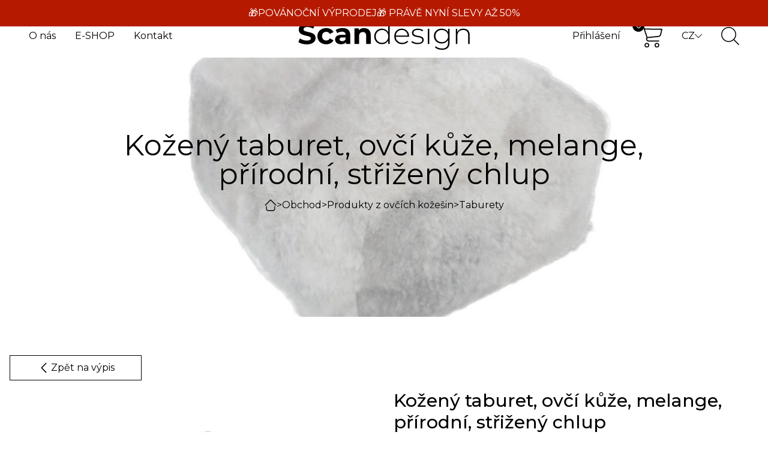

--- FILE ---
content_type: text/html; charset=UTF-8
request_url: https://www.scandesign.cz/produkt/kozeny-taburet-melange-prirodni-strizeny-chlup/?
body_size: 22672
content:
<!DOCTYPE html>
<html lang="cs">

<head>
    <meta charset="UTF-8">
    <meta name="viewport" content="width=device-width, initial-scale=1.0">
    <title>Kožený taburet, ovčí kůže, melange, přírodní, střižený chlup &#8211; Scandesign</title>
    <script defer src="https://cdn.jsdelivr.net/npm/alpinejs@3.x.x/dist/cdn.min.js"></script>
    <meta name='robots' content='index, follow, max-image-preview:large, max-snippet:-1, max-video-preview:-1' />
	<style>img:is([sizes="auto" i], [sizes^="auto," i]) { contain-intrinsic-size: 3000px 1500px }</style>
	<link rel="alternate" hreflang="cs" href="https://www.scandesign.cz/produkt/kozeny-taburet-melange-prirodni-strizeny-chlup/" />
<link rel="alternate" hreflang="sk" href="https://www.scandesign.cz/sk/produkt/kozeny-taburet-melange-prirodni-strizeny-chlup/" />
<link rel="alternate" hreflang="x-default" href="https://www.scandesign.cz/produkt/kozeny-taburet-melange-prirodni-strizeny-chlup/" />

	<!-- This site is optimized with the Yoast SEO plugin v24.6 - https://yoast.com/wordpress/plugins/seo/ -->
	<title>Kožený taburet, ovčí kůže, melange, přírodní, střižený chlup &#8211; Scandesign</title>
	<link rel="canonical" href="https://www.scandesign.cz/produkt/kozeny-taburet-melange-prirodni-strizeny-chlup/" />
	<meta property="og:locale" content="cs_CZ" />
	<meta property="og:type" content="article" />
	<meta property="og:title" content="Kožený taburet, ovčí kůže, melange, přírodní, střižený chlup &#8211; Scandesign" />
	<meta property="og:description" content="Luxusní taburet z ovčí kůže. Střižený jemný chlup. Přírodní nebarvená kůže. Vyjímatelná výplň z polystyrénové pěny Styrofoam. Taburety nemají pevnou konstrukci. Tvoří úžasný bytový doplněk nejen do obývacího pokoje.  Chlup o délce 5 cm." />
	<meta property="og:url" content="https://www.scandesign.cz/produkt/kozeny-taburet-melange-prirodni-strizeny-chlup/" />
	<meta property="og:site_name" content="Scandesign" />
	<meta property="article:modified_time" content="2025-02-13T18:14:29+00:00" />
	<meta property="og:image" content="https://www.scandesign.cz/wp-content/uploads/2024/12/IMG_0213_cut.jpg" />
	<meta property="og:image:width" content="1200" />
	<meta property="og:image:height" content="800" />
	<meta property="og:image:type" content="image/jpeg" />
	<meta name="twitter:card" content="summary_large_image" />
	<script type="application/ld+json" class="yoast-schema-graph">{"@context":"https://schema.org","@graph":[{"@type":"WebPage","@id":"https://www.scandesign.cz/produkt/kozeny-taburet-melange-prirodni-strizeny-chlup/","url":"https://www.scandesign.cz/produkt/kozeny-taburet-melange-prirodni-strizeny-chlup/","name":"Kožený taburet, ovčí kůže, melange, přírodní, střižený chlup &#8211; Scandesign","isPartOf":{"@id":"https://www.scandesign.cz/#website"},"primaryImageOfPage":{"@id":"https://www.scandesign.cz/produkt/kozeny-taburet-melange-prirodni-strizeny-chlup/#primaryimage"},"image":{"@id":"https://www.scandesign.cz/produkt/kozeny-taburet-melange-prirodni-strizeny-chlup/#primaryimage"},"thumbnailUrl":"https://www.scandesign.cz/wp-content/uploads/2024/12/IMG_0213_cut.jpg","datePublished":"2019-05-23T18:12:49+00:00","dateModified":"2025-02-13T18:14:29+00:00","breadcrumb":{"@id":"https://www.scandesign.cz/produkt/kozeny-taburet-melange-prirodni-strizeny-chlup/#breadcrumb"},"inLanguage":"cs","potentialAction":[{"@type":"ReadAction","target":["https://www.scandesign.cz/produkt/kozeny-taburet-melange-prirodni-strizeny-chlup/"]}]},{"@type":"ImageObject","inLanguage":"cs","@id":"https://www.scandesign.cz/produkt/kozeny-taburet-melange-prirodni-strizeny-chlup/#primaryimage","url":"https://www.scandesign.cz/wp-content/uploads/2024/12/IMG_0213_cut.jpg","contentUrl":"https://www.scandesign.cz/wp-content/uploads/2024/12/IMG_0213_cut.jpg","width":1200,"height":800},{"@type":"BreadcrumbList","@id":"https://www.scandesign.cz/produkt/kozeny-taburet-melange-prirodni-strizeny-chlup/#breadcrumb","itemListElement":[{"@type":"ListItem","position":1,"name":"Domů","item":"https://www.scandesign.cz/"},{"@type":"ListItem","position":2,"name":"Obchod","item":"https://www.scandesign.cz/obchod/"},{"@type":"ListItem","position":3,"name":"Kožený taburet, ovčí kůže, melange, přírodní, střižený chlup"}]},{"@type":"WebSite","@id":"https://www.scandesign.cz/#website","url":"https://www.scandesign.cz/","name":"Scandesign","description":"","potentialAction":[{"@type":"SearchAction","target":{"@type":"EntryPoint","urlTemplate":"https://www.scandesign.cz/?s={search_term_string}"},"query-input":{"@type":"PropertyValueSpecification","valueRequired":true,"valueName":"search_term_string"}}],"inLanguage":"cs"}]}</script>
	<!-- / Yoast SEO plugin. -->


<script type="text/javascript">
/* <![CDATA[ */
window._wpemojiSettings = {"baseUrl":"https:\/\/s.w.org\/images\/core\/emoji\/16.0.1\/72x72\/","ext":".png","svgUrl":"https:\/\/s.w.org\/images\/core\/emoji\/16.0.1\/svg\/","svgExt":".svg","source":{"concatemoji":"https:\/\/www.scandesign.cz\/wp-includes\/js\/wp-emoji-release.min.js?ver=6.8.3"}};
/*! This file is auto-generated */
!function(s,n){var o,i,e;function c(e){try{var t={supportTests:e,timestamp:(new Date).valueOf()};sessionStorage.setItem(o,JSON.stringify(t))}catch(e){}}function p(e,t,n){e.clearRect(0,0,e.canvas.width,e.canvas.height),e.fillText(t,0,0);var t=new Uint32Array(e.getImageData(0,0,e.canvas.width,e.canvas.height).data),a=(e.clearRect(0,0,e.canvas.width,e.canvas.height),e.fillText(n,0,0),new Uint32Array(e.getImageData(0,0,e.canvas.width,e.canvas.height).data));return t.every(function(e,t){return e===a[t]})}function u(e,t){e.clearRect(0,0,e.canvas.width,e.canvas.height),e.fillText(t,0,0);for(var n=e.getImageData(16,16,1,1),a=0;a<n.data.length;a++)if(0!==n.data[a])return!1;return!0}function f(e,t,n,a){switch(t){case"flag":return n(e,"\ud83c\udff3\ufe0f\u200d\u26a7\ufe0f","\ud83c\udff3\ufe0f\u200b\u26a7\ufe0f")?!1:!n(e,"\ud83c\udde8\ud83c\uddf6","\ud83c\udde8\u200b\ud83c\uddf6")&&!n(e,"\ud83c\udff4\udb40\udc67\udb40\udc62\udb40\udc65\udb40\udc6e\udb40\udc67\udb40\udc7f","\ud83c\udff4\u200b\udb40\udc67\u200b\udb40\udc62\u200b\udb40\udc65\u200b\udb40\udc6e\u200b\udb40\udc67\u200b\udb40\udc7f");case"emoji":return!a(e,"\ud83e\udedf")}return!1}function g(e,t,n,a){var r="undefined"!=typeof WorkerGlobalScope&&self instanceof WorkerGlobalScope?new OffscreenCanvas(300,150):s.createElement("canvas"),o=r.getContext("2d",{willReadFrequently:!0}),i=(o.textBaseline="top",o.font="600 32px Arial",{});return e.forEach(function(e){i[e]=t(o,e,n,a)}),i}function t(e){var t=s.createElement("script");t.src=e,t.defer=!0,s.head.appendChild(t)}"undefined"!=typeof Promise&&(o="wpEmojiSettingsSupports",i=["flag","emoji"],n.supports={everything:!0,everythingExceptFlag:!0},e=new Promise(function(e){s.addEventListener("DOMContentLoaded",e,{once:!0})}),new Promise(function(t){var n=function(){try{var e=JSON.parse(sessionStorage.getItem(o));if("object"==typeof e&&"number"==typeof e.timestamp&&(new Date).valueOf()<e.timestamp+604800&&"object"==typeof e.supportTests)return e.supportTests}catch(e){}return null}();if(!n){if("undefined"!=typeof Worker&&"undefined"!=typeof OffscreenCanvas&&"undefined"!=typeof URL&&URL.createObjectURL&&"undefined"!=typeof Blob)try{var e="postMessage("+g.toString()+"("+[JSON.stringify(i),f.toString(),p.toString(),u.toString()].join(",")+"));",a=new Blob([e],{type:"text/javascript"}),r=new Worker(URL.createObjectURL(a),{name:"wpTestEmojiSupports"});return void(r.onmessage=function(e){c(n=e.data),r.terminate(),t(n)})}catch(e){}c(n=g(i,f,p,u))}t(n)}).then(function(e){for(var t in e)n.supports[t]=e[t],n.supports.everything=n.supports.everything&&n.supports[t],"flag"!==t&&(n.supports.everythingExceptFlag=n.supports.everythingExceptFlag&&n.supports[t]);n.supports.everythingExceptFlag=n.supports.everythingExceptFlag&&!n.supports.flag,n.DOMReady=!1,n.readyCallback=function(){n.DOMReady=!0}}).then(function(){return e}).then(function(){var e;n.supports.everything||(n.readyCallback(),(e=n.source||{}).concatemoji?t(e.concatemoji):e.wpemoji&&e.twemoji&&(t(e.twemoji),t(e.wpemoji)))}))}((window,document),window._wpemojiSettings);
/* ]]> */
</script>
<link rel='stylesheet' id='woo-conditional-shipping-blocks-style-css' href='https://www.scandesign.cz/wp-content/plugins/conditional-shipping-for-woocommerce/frontend/css/woo-conditional-shipping.css?ver=3.5.0.free' type='text/css' media='all' />
<style id='wp-emoji-styles-inline-css' type='text/css'>

	img.wp-smiley, img.emoji {
		display: inline !important;
		border: none !important;
		box-shadow: none !important;
		height: 1em !important;
		width: 1em !important;
		margin: 0 0.07em !important;
		vertical-align: -0.1em !important;
		background: none !important;
		padding: 0 !important;
	}
</style>
<link rel='stylesheet' id='wp-block-library-css' href='https://www.scandesign.cz/wp-includes/css/dist/block-library/style.min.css?ver=6.8.3' type='text/css' media='all' />
<style id='wp-block-library-theme-inline-css' type='text/css'>
.wp-block-audio :where(figcaption){color:#555;font-size:13px;text-align:center}.is-dark-theme .wp-block-audio :where(figcaption){color:#ffffffa6}.wp-block-audio{margin:0 0 1em}.wp-block-code{border:1px solid #ccc;border-radius:4px;font-family:Menlo,Consolas,monaco,monospace;padding:.8em 1em}.wp-block-embed :where(figcaption){color:#555;font-size:13px;text-align:center}.is-dark-theme .wp-block-embed :where(figcaption){color:#ffffffa6}.wp-block-embed{margin:0 0 1em}.blocks-gallery-caption{color:#555;font-size:13px;text-align:center}.is-dark-theme .blocks-gallery-caption{color:#ffffffa6}:root :where(.wp-block-image figcaption){color:#555;font-size:13px;text-align:center}.is-dark-theme :root :where(.wp-block-image figcaption){color:#ffffffa6}.wp-block-image{margin:0 0 1em}.wp-block-pullquote{border-bottom:4px solid;border-top:4px solid;color:currentColor;margin-bottom:1.75em}.wp-block-pullquote cite,.wp-block-pullquote footer,.wp-block-pullquote__citation{color:currentColor;font-size:.8125em;font-style:normal;text-transform:uppercase}.wp-block-quote{border-left:.25em solid;margin:0 0 1.75em;padding-left:1em}.wp-block-quote cite,.wp-block-quote footer{color:currentColor;font-size:.8125em;font-style:normal;position:relative}.wp-block-quote:where(.has-text-align-right){border-left:none;border-right:.25em solid;padding-left:0;padding-right:1em}.wp-block-quote:where(.has-text-align-center){border:none;padding-left:0}.wp-block-quote.is-large,.wp-block-quote.is-style-large,.wp-block-quote:where(.is-style-plain){border:none}.wp-block-search .wp-block-search__label{font-weight:700}.wp-block-search__button{border:1px solid #ccc;padding:.375em .625em}:where(.wp-block-group.has-background){padding:1.25em 2.375em}.wp-block-separator.has-css-opacity{opacity:.4}.wp-block-separator{border:none;border-bottom:2px solid;margin-left:auto;margin-right:auto}.wp-block-separator.has-alpha-channel-opacity{opacity:1}.wp-block-separator:not(.is-style-wide):not(.is-style-dots){width:100px}.wp-block-separator.has-background:not(.is-style-dots){border-bottom:none;height:1px}.wp-block-separator.has-background:not(.is-style-wide):not(.is-style-dots){height:2px}.wp-block-table{margin:0 0 1em}.wp-block-table td,.wp-block-table th{word-break:normal}.wp-block-table :where(figcaption){color:#555;font-size:13px;text-align:center}.is-dark-theme .wp-block-table :where(figcaption){color:#ffffffa6}.wp-block-video :where(figcaption){color:#555;font-size:13px;text-align:center}.is-dark-theme .wp-block-video :where(figcaption){color:#ffffffa6}.wp-block-video{margin:0 0 1em}:root :where(.wp-block-template-part.has-background){margin-bottom:0;margin-top:0;padding:1.25em 2.375em}
</style>
<style id='classic-theme-styles-inline-css' type='text/css'>
/*! This file is auto-generated */
.wp-block-button__link{color:#fff;background-color:#32373c;border-radius:9999px;box-shadow:none;text-decoration:none;padding:calc(.667em + 2px) calc(1.333em + 2px);font-size:1.125em}.wp-block-file__button{background:#32373c;color:#fff;text-decoration:none}
</style>
<style id='global-styles-inline-css' type='text/css'>
:root{--wp--preset--aspect-ratio--square: 1;--wp--preset--aspect-ratio--4-3: 4/3;--wp--preset--aspect-ratio--3-4: 3/4;--wp--preset--aspect-ratio--3-2: 3/2;--wp--preset--aspect-ratio--2-3: 2/3;--wp--preset--aspect-ratio--16-9: 16/9;--wp--preset--aspect-ratio--9-16: 9/16;--wp--preset--color--black: #000000;--wp--preset--color--cyan-bluish-gray: #abb8c3;--wp--preset--color--white: #ffffff;--wp--preset--color--pale-pink: #f78da7;--wp--preset--color--vivid-red: #cf2e2e;--wp--preset--color--luminous-vivid-orange: #ff6900;--wp--preset--color--luminous-vivid-amber: #fcb900;--wp--preset--color--light-green-cyan: #7bdcb5;--wp--preset--color--vivid-green-cyan: #00d084;--wp--preset--color--pale-cyan-blue: #8ed1fc;--wp--preset--color--vivid-cyan-blue: #0693e3;--wp--preset--color--vivid-purple: #9b51e0;--wp--preset--gradient--vivid-cyan-blue-to-vivid-purple: linear-gradient(135deg,rgba(6,147,227,1) 0%,rgb(155,81,224) 100%);--wp--preset--gradient--light-green-cyan-to-vivid-green-cyan: linear-gradient(135deg,rgb(122,220,180) 0%,rgb(0,208,130) 100%);--wp--preset--gradient--luminous-vivid-amber-to-luminous-vivid-orange: linear-gradient(135deg,rgba(252,185,0,1) 0%,rgba(255,105,0,1) 100%);--wp--preset--gradient--luminous-vivid-orange-to-vivid-red: linear-gradient(135deg,rgba(255,105,0,1) 0%,rgb(207,46,46) 100%);--wp--preset--gradient--very-light-gray-to-cyan-bluish-gray: linear-gradient(135deg,rgb(238,238,238) 0%,rgb(169,184,195) 100%);--wp--preset--gradient--cool-to-warm-spectrum: linear-gradient(135deg,rgb(74,234,220) 0%,rgb(151,120,209) 20%,rgb(207,42,186) 40%,rgb(238,44,130) 60%,rgb(251,105,98) 80%,rgb(254,248,76) 100%);--wp--preset--gradient--blush-light-purple: linear-gradient(135deg,rgb(255,206,236) 0%,rgb(152,150,240) 100%);--wp--preset--gradient--blush-bordeaux: linear-gradient(135deg,rgb(254,205,165) 0%,rgb(254,45,45) 50%,rgb(107,0,62) 100%);--wp--preset--gradient--luminous-dusk: linear-gradient(135deg,rgb(255,203,112) 0%,rgb(199,81,192) 50%,rgb(65,88,208) 100%);--wp--preset--gradient--pale-ocean: linear-gradient(135deg,rgb(255,245,203) 0%,rgb(182,227,212) 50%,rgb(51,167,181) 100%);--wp--preset--gradient--electric-grass: linear-gradient(135deg,rgb(202,248,128) 0%,rgb(113,206,126) 100%);--wp--preset--gradient--midnight: linear-gradient(135deg,rgb(2,3,129) 0%,rgb(40,116,252) 100%);--wp--preset--font-size--small: 13px;--wp--preset--font-size--medium: 20px;--wp--preset--font-size--large: 36px;--wp--preset--font-size--x-large: 42px;--wp--preset--font-family--inter: "Inter", sans-serif;--wp--preset--font-family--cardo: Cardo;--wp--preset--spacing--20: 0.44rem;--wp--preset--spacing--30: 0.67rem;--wp--preset--spacing--40: 1rem;--wp--preset--spacing--50: 1.5rem;--wp--preset--spacing--60: 2.25rem;--wp--preset--spacing--70: 3.38rem;--wp--preset--spacing--80: 5.06rem;--wp--preset--shadow--natural: 6px 6px 9px rgba(0, 0, 0, 0.2);--wp--preset--shadow--deep: 12px 12px 50px rgba(0, 0, 0, 0.4);--wp--preset--shadow--sharp: 6px 6px 0px rgba(0, 0, 0, 0.2);--wp--preset--shadow--outlined: 6px 6px 0px -3px rgba(255, 255, 255, 1), 6px 6px rgba(0, 0, 0, 1);--wp--preset--shadow--crisp: 6px 6px 0px rgba(0, 0, 0, 1);}:where(.is-layout-flex){gap: 0.5em;}:where(.is-layout-grid){gap: 0.5em;}body .is-layout-flex{display: flex;}.is-layout-flex{flex-wrap: wrap;align-items: center;}.is-layout-flex > :is(*, div){margin: 0;}body .is-layout-grid{display: grid;}.is-layout-grid > :is(*, div){margin: 0;}:where(.wp-block-columns.is-layout-flex){gap: 2em;}:where(.wp-block-columns.is-layout-grid){gap: 2em;}:where(.wp-block-post-template.is-layout-flex){gap: 1.25em;}:where(.wp-block-post-template.is-layout-grid){gap: 1.25em;}.has-black-color{color: var(--wp--preset--color--black) !important;}.has-cyan-bluish-gray-color{color: var(--wp--preset--color--cyan-bluish-gray) !important;}.has-white-color{color: var(--wp--preset--color--white) !important;}.has-pale-pink-color{color: var(--wp--preset--color--pale-pink) !important;}.has-vivid-red-color{color: var(--wp--preset--color--vivid-red) !important;}.has-luminous-vivid-orange-color{color: var(--wp--preset--color--luminous-vivid-orange) !important;}.has-luminous-vivid-amber-color{color: var(--wp--preset--color--luminous-vivid-amber) !important;}.has-light-green-cyan-color{color: var(--wp--preset--color--light-green-cyan) !important;}.has-vivid-green-cyan-color{color: var(--wp--preset--color--vivid-green-cyan) !important;}.has-pale-cyan-blue-color{color: var(--wp--preset--color--pale-cyan-blue) !important;}.has-vivid-cyan-blue-color{color: var(--wp--preset--color--vivid-cyan-blue) !important;}.has-vivid-purple-color{color: var(--wp--preset--color--vivid-purple) !important;}.has-black-background-color{background-color: var(--wp--preset--color--black) !important;}.has-cyan-bluish-gray-background-color{background-color: var(--wp--preset--color--cyan-bluish-gray) !important;}.has-white-background-color{background-color: var(--wp--preset--color--white) !important;}.has-pale-pink-background-color{background-color: var(--wp--preset--color--pale-pink) !important;}.has-vivid-red-background-color{background-color: var(--wp--preset--color--vivid-red) !important;}.has-luminous-vivid-orange-background-color{background-color: var(--wp--preset--color--luminous-vivid-orange) !important;}.has-luminous-vivid-amber-background-color{background-color: var(--wp--preset--color--luminous-vivid-amber) !important;}.has-light-green-cyan-background-color{background-color: var(--wp--preset--color--light-green-cyan) !important;}.has-vivid-green-cyan-background-color{background-color: var(--wp--preset--color--vivid-green-cyan) !important;}.has-pale-cyan-blue-background-color{background-color: var(--wp--preset--color--pale-cyan-blue) !important;}.has-vivid-cyan-blue-background-color{background-color: var(--wp--preset--color--vivid-cyan-blue) !important;}.has-vivid-purple-background-color{background-color: var(--wp--preset--color--vivid-purple) !important;}.has-black-border-color{border-color: var(--wp--preset--color--black) !important;}.has-cyan-bluish-gray-border-color{border-color: var(--wp--preset--color--cyan-bluish-gray) !important;}.has-white-border-color{border-color: var(--wp--preset--color--white) !important;}.has-pale-pink-border-color{border-color: var(--wp--preset--color--pale-pink) !important;}.has-vivid-red-border-color{border-color: var(--wp--preset--color--vivid-red) !important;}.has-luminous-vivid-orange-border-color{border-color: var(--wp--preset--color--luminous-vivid-orange) !important;}.has-luminous-vivid-amber-border-color{border-color: var(--wp--preset--color--luminous-vivid-amber) !important;}.has-light-green-cyan-border-color{border-color: var(--wp--preset--color--light-green-cyan) !important;}.has-vivid-green-cyan-border-color{border-color: var(--wp--preset--color--vivid-green-cyan) !important;}.has-pale-cyan-blue-border-color{border-color: var(--wp--preset--color--pale-cyan-blue) !important;}.has-vivid-cyan-blue-border-color{border-color: var(--wp--preset--color--vivid-cyan-blue) !important;}.has-vivid-purple-border-color{border-color: var(--wp--preset--color--vivid-purple) !important;}.has-vivid-cyan-blue-to-vivid-purple-gradient-background{background: var(--wp--preset--gradient--vivid-cyan-blue-to-vivid-purple) !important;}.has-light-green-cyan-to-vivid-green-cyan-gradient-background{background: var(--wp--preset--gradient--light-green-cyan-to-vivid-green-cyan) !important;}.has-luminous-vivid-amber-to-luminous-vivid-orange-gradient-background{background: var(--wp--preset--gradient--luminous-vivid-amber-to-luminous-vivid-orange) !important;}.has-luminous-vivid-orange-to-vivid-red-gradient-background{background: var(--wp--preset--gradient--luminous-vivid-orange-to-vivid-red) !important;}.has-very-light-gray-to-cyan-bluish-gray-gradient-background{background: var(--wp--preset--gradient--very-light-gray-to-cyan-bluish-gray) !important;}.has-cool-to-warm-spectrum-gradient-background{background: var(--wp--preset--gradient--cool-to-warm-spectrum) !important;}.has-blush-light-purple-gradient-background{background: var(--wp--preset--gradient--blush-light-purple) !important;}.has-blush-bordeaux-gradient-background{background: var(--wp--preset--gradient--blush-bordeaux) !important;}.has-luminous-dusk-gradient-background{background: var(--wp--preset--gradient--luminous-dusk) !important;}.has-pale-ocean-gradient-background{background: var(--wp--preset--gradient--pale-ocean) !important;}.has-electric-grass-gradient-background{background: var(--wp--preset--gradient--electric-grass) !important;}.has-midnight-gradient-background{background: var(--wp--preset--gradient--midnight) !important;}.has-small-font-size{font-size: var(--wp--preset--font-size--small) !important;}.has-medium-font-size{font-size: var(--wp--preset--font-size--medium) !important;}.has-large-font-size{font-size: var(--wp--preset--font-size--large) !important;}.has-x-large-font-size{font-size: var(--wp--preset--font-size--x-large) !important;}
:where(.wp-block-post-template.is-layout-flex){gap: 1.25em;}:where(.wp-block-post-template.is-layout-grid){gap: 1.25em;}
:where(.wp-block-columns.is-layout-flex){gap: 2em;}:where(.wp-block-columns.is-layout-grid){gap: 2em;}
:root :where(.wp-block-pullquote){font-size: 1.5em;line-height: 1.6;}
</style>
<link rel='stylesheet' id='simple-banner-style-css' href='https://www.scandesign.cz/wp-content/plugins/simple-banner/simple-banner.css?ver=3.1.2' type='text/css' media='all' />
<link rel='stylesheet' id='toretxmlfeeds-css' href='https://www.scandesign.cz/wp-content/plugins/toretxmlfeeds/public/css/toretxmlfeeds-public.css?ver=1.3.0' type='text/css' media='all' />
<link rel='stylesheet' id='wcml-dropdown-0-css' href='//www.scandesign.cz/wp-content/plugins/woocommerce-multilingual/templates/currency-switchers/legacy-dropdown/style.css?ver=5.3.9' type='text/css' media='all' />
<link rel='stylesheet' id='woocommerce-layout-css' href='https://www.scandesign.cz/wp-content/plugins/woocommerce/assets/css/woocommerce-layout.css?ver=9.6.3' type='text/css' media='all' />
<link rel='stylesheet' id='woocommerce-smallscreen-css' href='https://www.scandesign.cz/wp-content/plugins/woocommerce/assets/css/woocommerce-smallscreen.css?ver=9.6.3' type='text/css' media='only screen and (max-width: 768px)' />
<link rel='stylesheet' id='woocommerce-general-css' href='https://www.scandesign.cz/wp-content/plugins/woocommerce/assets/css/woocommerce.css?ver=9.6.3' type='text/css' media='all' />
<style id='woocommerce-inline-inline-css' type='text/css'>
.woocommerce form .form-row .required { visibility: visible; }
</style>
<link rel='stylesheet' id='wpml-legacy-horizontal-list-0-css' href='https://www.scandesign.cz/wp-content/plugins/sitepress-multilingual-cms/templates/language-switchers/legacy-list-horizontal/style.min.css?ver=1' type='text/css' media='all' />
<link rel='stylesheet' id='woo_conditional_shipping_css-css' href='https://www.scandesign.cz/wp-content/plugins/conditional-shipping-for-woocommerce/includes/frontend/../../frontend/css/woo-conditional-shipping.css?ver=3.5.0.free' type='text/css' media='all' />
<link rel='stylesheet' id='cms-navigation-style-base-css' href='https://www.scandesign.cz/wp-content/plugins/wpml-cms-nav/res/css/cms-navigation-base.css?ver=1.5.5' type='text/css' media='screen' />
<link rel='stylesheet' id='cms-navigation-style-css' href='https://www.scandesign.cz/wp-content/plugins/wpml-cms-nav/res/css/cms-navigation.css?ver=1.5.5' type='text/css' media='screen' />
<link rel='stylesheet' id='delivery-dates-8e086610e87e374f15cf80a881225e4d-css' href='https://www.scandesign.cz/wp-content/plugins/wpify-woo/build/delivery-dates.css?ver=88d5bcc77776b663e42b' type='text/css' media='all' />
<link rel='stylesheet' id='brands-styles-css' href='https://www.scandesign.cz/wp-content/plugins/woocommerce/assets/css/brands.css?ver=9.6.3' type='text/css' media='all' />
<link rel='stylesheet' id='dgwt-wcas-style-css' href='https://www.scandesign.cz/wp-content/plugins/ajax-search-for-woocommerce/assets/css/style.min.css?ver=1.30.0' type='text/css' media='all' />
<link rel='stylesheet' id='main-css' href='https://www.scandesign.cz/wp-content/themes/scandesign/assets/css/style.css?ver=1.0' type='text/css' media='all' />
<link rel='stylesheet' id='swiper-css' href='https://www.scandesign.cz/wp-content/themes/scandesign/assets/css/swiper-bundle.min.css?ver=11.1.14' type='text/css' media='all' />
<link rel='stylesheet' id='lightbox-css' href='https://www.scandesign.cz/wp-content/themes/scandesign/assets/css/lightbox.min.css?ver=2.11.4' type='text/css' media='all' />
<link rel='stylesheet' id='nice-select2-css' href='https://www.scandesign.cz/wp-content/themes/scandesign/assets/css/nice-select2.css?ver=2.1.0' type='text/css' media='all' />
<link rel='stylesheet' id='jquery-range-css' href='https://www.scandesign.cz/wp-content/themes/scandesign/assets/css/jquery.range.css?ver=1.0' type='text/css' media='all' />
<link rel='stylesheet' id='mytheme-style-css' href='https://www.scandesign.cz/wp-content/themes/scandesign/style.css?ver=1744180467' type='text/css' media='all' />
<script type="text/javascript" id="wpml-cookie-js-extra">
/* <![CDATA[ */
var wpml_cookies = {"wp-wpml_current_language":{"value":"cs","expires":1,"path":"\/"}};
var wpml_cookies = {"wp-wpml_current_language":{"value":"cs","expires":1,"path":"\/"}};
/* ]]> */
</script>
<script type="text/javascript" src="https://www.scandesign.cz/wp-content/plugins/sitepress-multilingual-cms/res/js/cookies/language-cookie.js?ver=470000" id="wpml-cookie-js" defer="defer" data-wp-strategy="defer"></script>
<script type="text/javascript" src="https://www.scandesign.cz/wp-includes/js/jquery/jquery.min.js?ver=3.7.1" id="jquery-core-js"></script>
<script type="text/javascript" src="https://www.scandesign.cz/wp-includes/js/jquery/jquery-migrate.min.js?ver=3.4.1" id="jquery-migrate-js"></script>
<script type="text/javascript" id="simple-banner-script-js-before">
/* <![CDATA[ */
const simpleBannerScriptParams = {"pro_version_enabled":"","debug_mode":"","id":427,"version":"3.1.2","banner_params":[{"hide_simple_banner":"no","simple_banner_prepend_element":"body","simple_banner_position":"relative","header_margin":"80","header_padding":"","wp_body_open_enabled":"","wp_body_open":true,"simple_banner_z_index":"9999","simple_banner_text":"<a href=\"https:\/\/www.scandesign.cz\/obchod\/\">\ud83c\udf81POV\u00c1NO\u010cN\u00cd V\u00ddPRODEJ\ud83c\udf81 PR\u00c1V\u011a NYN\u00cd SLEVY A\u017d 50% <\/a>","disabled_on_current_page":false,"disabled_pages_array":[],"is_current_page_a_post":false,"disabled_on_posts":"","simple_banner_disabled_page_paths":"","simple_banner_font_size":"","simple_banner_color":"#b51a00","simple_banner_text_color":"#ffffff","simple_banner_link_color":"#ffffff","simple_banner_close_color":"","simple_banner_custom_css":"","simple_banner_scrolling_custom_css":"","simple_banner_text_custom_css":"","simple_banner_button_css":"","site_custom_css":"","keep_site_custom_css":"","site_custom_js":"","keep_site_custom_js":"","close_button_enabled":"","close_button_expiration":"","close_button_cookie_set":false,"current_date":{"date":"2026-01-21 11:06:38.636283","timezone_type":3,"timezone":"UTC"},"start_date":{"date":"2026-01-21 11:06:38.636291","timezone_type":3,"timezone":"UTC"},"end_date":{"date":"2026-01-21 11:06:38.636295","timezone_type":3,"timezone":"UTC"},"simple_banner_start_after_date":"","simple_banner_remove_after_date":"","simple_banner_insert_inside_element":""}]}
/* ]]> */
</script>
<script type="text/javascript" src="https://www.scandesign.cz/wp-content/plugins/simple-banner/simple-banner.js?ver=3.1.2" id="simple-banner-script-js"></script>
<script type="text/javascript" src="https://www.scandesign.cz/wp-content/plugins/toretxmlfeeds/public/js/toretxmlfeeds-public.js?ver=1.3.0" id="toretxmlfeeds-js"></script>
<script type="text/javascript" src="https://www.scandesign.cz/wp-content/plugins/woocommerce/assets/js/jquery-blockui/jquery.blockUI.min.js?ver=2.7.0-wc.9.6.3" id="jquery-blockui-js" defer="defer" data-wp-strategy="defer"></script>
<script type="text/javascript" id="wc-add-to-cart-js-extra">
/* <![CDATA[ */
var wc_add_to_cart_params = {"ajax_url":"\/wp-admin\/admin-ajax.php","wc_ajax_url":"\/?wc-ajax=%%endpoint%%","i18n_view_cart":"Zobrazit ko\u0161\u00edk","cart_url":"https:\/\/www.scandesign.cz\/kosik\/","is_cart":"","cart_redirect_after_add":"no"};
/* ]]> */
</script>
<script type="text/javascript" src="https://www.scandesign.cz/wp-content/plugins/woocommerce/assets/js/frontend/add-to-cart.min.js?ver=9.6.3" id="wc-add-to-cart-js" defer="defer" data-wp-strategy="defer"></script>
<script type="text/javascript" id="wc-single-product-js-extra">
/* <![CDATA[ */
var wc_single_product_params = {"i18n_required_rating_text":"Zvolte pros\u00edm hodnocen\u00ed","i18n_product_gallery_trigger_text":"View full-screen image gallery","review_rating_required":"yes","flexslider":{"rtl":false,"animation":"slide","smoothHeight":true,"directionNav":false,"controlNav":"thumbnails","slideshow":false,"animationSpeed":500,"animationLoop":false,"allowOneSlide":false},"zoom_enabled":"","zoom_options":[],"photoswipe_enabled":"","photoswipe_options":{"shareEl":false,"closeOnScroll":false,"history":false,"hideAnimationDuration":0,"showAnimationDuration":0},"flexslider_enabled":""};
/* ]]> */
</script>
<script type="text/javascript" src="https://www.scandesign.cz/wp-content/plugins/woocommerce/assets/js/frontend/single-product.min.js?ver=9.6.3" id="wc-single-product-js" defer="defer" data-wp-strategy="defer"></script>
<script type="text/javascript" src="https://www.scandesign.cz/wp-content/plugins/woocommerce/assets/js/js-cookie/js.cookie.min.js?ver=2.1.4-wc.9.6.3" id="js-cookie-js" defer="defer" data-wp-strategy="defer"></script>
<script type="text/javascript" id="woocommerce-js-extra">
/* <![CDATA[ */
var woocommerce_params = {"ajax_url":"\/wp-admin\/admin-ajax.php","wc_ajax_url":"\/?wc-ajax=%%endpoint%%"};
/* ]]> */
</script>
<script type="text/javascript" src="https://www.scandesign.cz/wp-content/plugins/woocommerce/assets/js/frontend/woocommerce.min.js?ver=9.6.3" id="woocommerce-js" defer="defer" data-wp-strategy="defer"></script>
<script type="text/javascript" id="woo-conditional-shipping-js-js-extra">
/* <![CDATA[ */
var conditional_shipping_settings = {"trigger_fields":[]};
/* ]]> */
</script>
<script type="text/javascript" src="https://www.scandesign.cz/wp-content/plugins/conditional-shipping-for-woocommerce/includes/frontend/../../frontend/js/woo-conditional-shipping.js?ver=3.5.0.free" id="woo-conditional-shipping-js-js"></script>
<script type="text/javascript" src="https://www.scandesign.cz/wp-content/themes/scandesign/assets/js/swiper-bundle.min.js?ver=11.1.14" id="swiper-js"></script>
<script type="text/javascript" src="https://www.scandesign.cz/wp-content/themes/scandesign/assets/js/lightbox.min.js?ver=2.11.4" id="lightbox-js"></script>
<script type="text/javascript" src="https://www.scandesign.cz/wp-content/themes/scandesign/assets/js/nice-select2.js?ver=2.1.0" id="nice-select2-js"></script>
<script type="text/javascript" src="https://www.scandesign.cz/wp-content/themes/scandesign/assets/js/jquery.range-min.js?ver=1.0" id="jquery-range-js"></script>
<link rel="https://api.w.org/" href="https://www.scandesign.cz/wp-json/" /><link rel="alternate" title="JSON" type="application/json" href="https://www.scandesign.cz/wp-json/wp/v2/product/427" /><link rel="EditURI" type="application/rsd+xml" title="RSD" href="https://www.scandesign.cz/xmlrpc.php?rsd" />
<meta name="generator" content="WordPress 6.8.3" />
<meta name="generator" content="WooCommerce 9.6.3" />
<link rel='shortlink' href='https://www.scandesign.cz/?p=427' />
<link rel="alternate" title="oEmbed (JSON)" type="application/json+oembed" href="https://www.scandesign.cz/wp-json/oembed/1.0/embed?url=https%3A%2F%2Fwww.scandesign.cz%2Fprodukt%2Fkozeny-taburet-melange-prirodni-strizeny-chlup%2F" />
<link rel="alternate" title="oEmbed (XML)" type="text/xml+oembed" href="https://www.scandesign.cz/wp-json/oembed/1.0/embed?url=https%3A%2F%2Fwww.scandesign.cz%2Fprodukt%2Fkozeny-taburet-melange-prirodni-strizeny-chlup%2F&#038;format=xml" />
<meta name="generator" content="WPML ver:4.7.0 stt:9,3,10;" />
<style id="simple-banner-header-margin" type="text/css">header{margin-top:80;}</style><style id="simple-banner-position" type="text/css">.simple-banner{position:relative;}</style><style id="simple-banner-background-color" type="text/css">.simple-banner{background:#b51a00;}</style><style id="simple-banner-text-color" type="text/css">.simple-banner .simple-banner-text{color:#ffffff;}</style><style id="simple-banner-link-color" type="text/css">.simple-banner .simple-banner-text a{color:#ffffff;}</style><style id="simple-banner-z-index" type="text/css">.simple-banner{z-index:9999;}</style><style id="simple-banner-site-custom-css-dummy" type="text/css"></style><script id="simple-banner-site-custom-js-dummy" type="text/javascript"></script>		<style>
			.dgwt-wcas-ico-magnifier,.dgwt-wcas-ico-magnifier-handler{max-width:20px}.dgwt-wcas-search-wrapp{max-width:600px}		</style>
			<noscript><style>.woocommerce-product-gallery{ opacity: 1 !important; }</style></noscript>
	            <script type="text/javascript">
                var ajaxurl = 'https://www.scandesign.cz/wp-admin/admin-ajax.php';
            </script>
                        <script type="text/javascript">
                var ajaxurl = 'https://www.scandesign.cz/wp-admin/admin-ajax.php';
            </script>
                        <script type="text/javascript">
                var ajaxurl = 'https://www.scandesign.cz/wp-admin/admin-ajax.php';
            </script>
                        <script type="text/javascript">
                var ajaxurl = 'https://www.scandesign.cz/wp-admin/admin-ajax.php';
            </script>
                        <script type="text/javascript">
                var ajaxurl = 'https://www.scandesign.cz/wp-admin/admin-ajax.php';
            </script>
                        <script type="text/javascript">
                var ajaxurl = 'https://www.scandesign.cz/wp-admin/admin-ajax.php';
            </script>
                        <script type="text/javascript">
                var ajaxurl = 'https://www.scandesign.cz/wp-admin/admin-ajax.php';
            </script>
                        <script type="text/javascript">
                var ajaxurl = 'https://www.scandesign.cz/wp-admin/admin-ajax.php';
            </script>
                        <script type="text/javascript">
                var ajaxurl = 'https://www.scandesign.cz/wp-admin/admin-ajax.php';
            </script>
            <style class='wp-fonts-local' type='text/css'>
@font-face{font-family:Inter;font-style:normal;font-weight:300 900;font-display:fallback;src:url('https://www.scandesign.cz/wp-content/plugins/woocommerce/assets/fonts/Inter-VariableFont_slnt,wght.woff2') format('woff2');font-stretch:normal;}
@font-face{font-family:Cardo;font-style:normal;font-weight:400;font-display:fallback;src:url('https://www.scandesign.cz/wp-content/plugins/woocommerce/assets/fonts/cardo_normal_400.woff2') format('woff2');}
</style>
<link rel="icon" href="https://www.scandesign.cz/wp-content/uploads/2025/03/cropped-favicon-32x32.jpg" sizes="32x32" />
<link rel="icon" href="https://www.scandesign.cz/wp-content/uploads/2025/03/cropped-favicon-192x192.jpg" sizes="192x192" />
<link rel="apple-touch-icon" href="https://www.scandesign.cz/wp-content/uploads/2025/03/cropped-favicon-180x180.jpg" />
<meta name="msapplication-TileImage" content="https://www.scandesign.cz/wp-content/uploads/2025/03/cropped-favicon-270x270.jpg" />
		<style type="text/css" id="wp-custom-css">
			/*#billing_country_field {
    display: none;
}*/		</style>
		    <link rel="preconnect" href="https://fonts.googleapis.com">
    <link rel="preconnect" href="https://fonts.gstatic.com" crossorigin>
    <link href="https://fonts.googleapis.com/css2?family=Montserrat:ital,wght@0,100..900;1,100..900&display=swap" rel="stylesheet">
    <style>
        * {
            font-family: "Montserrat", serif;
            font-optical-sizing: auto;
            font-weight: 400;
            font-style: normal;
        }
    </style>
	
	<!-- Google tag (gtag.js) --> 
	<script async src="https://www.googletagmanager.com/gtag/js?id=G-5CR5D9BS5K"></script> <script> window.dataLayer = window.dataLayer || []; function gtag(){dataLayer.push(arguments);} gtag('js', new Date()); gtag('config', 'G-5CR5D9BS5K'); </script>
</head>

<body>
    <nav class="fixed top-0  lg:top-4  w-full lg:py-2 lg:px-4 z-50 h-[88px]" x-data="{ searchOpen: false }">
        <div class="relative flex items-center justify-between w-full h-full px-8 py-4 mx-auto bg-white">
            <div class="hidden lg:flex lg:items-center lg:space-x-8 max-w-[300px] w-full" id="navbar-menu">
                <div>
                    <ul id="menu-navbar-menu" class="flex space-x-8"><li id="menu-item-29" class="menu-item menu-item-type-custom menu-item-object-custom menu-item-29"><a href="/#o-nas">O nás</a></li>
<li id="menu-item-108" class="menu-item menu-item-type-post_type menu-item-object-page current_page_parent menu-item-108"><a href="https://www.scandesign.cz/obchod/">E-SHOP</a></li>
<li id="menu-item-7561" class="menu-item menu-item-type-post_type menu-item-object-page menu-item-7561"><a href="https://www.scandesign.cz/kontakt/">Kontakt</a></li>
</ul>                </div>
            </div>
            <a href="https://www.scandesign.cz" class="flex items-center justify-start w-full lg:justify-center lg:w-auto">
                <img src="https://www.scandesign.cz/wp-content/themes/scandesign/assets/img/logo.svg" alt="Logo" class="max-w-[286px] w-full" id="navbar-logo">
                <h1 class="text-3xl text-black" id="navbar-text">Kožešiny pro Váš domov</h1>
            </a>
            <div class="hidden lg:flex lg:items-center lg:justify-end lg:space-x-8 max-w-[300px] w-full">
                <ul class="flex items-center justify-end space-x-8">
                    <li class="flex items-center">
                                                    <a href="https://www.scandesign.cz/muj-ucet/" class="hover:underline">Přihlášení</a>
                                            </li>
                    <li>
                        <a href="https://www.scandesign.cz/kosik/" class="relative">
                            <svg width="38" height="38" viewBox="0 0 38 38" fill="none" xmlns="http://www.w3.org/2000/svg">
                                <g clip-path="url(#clip0_28_35)">
                                    <path d="M12.1234 30.3818C9.93235 30.3818 8.15625 32.158 8.15625 34.349C8.15625 36.54 9.93243 38.3161 12.1234 38.3161C14.3144 38.3161 16.0905 36.5399 16.0905 34.349C16.0906 32.158 14.3144 30.3818 12.1234 30.3818ZM12.1234 36.553C10.9062 36.553 9.91944 35.5663 9.91944 34.3491C9.91944 33.1318 10.9062 32.1451 12.1234 32.1451C13.3406 32.1451 14.3273 33.1318 14.3273 34.3491C14.3274 35.5663 13.3406 36.553 12.1234 36.553Z" fill="black" />
                                    <path d="M28.8734 30.3818C26.6823 30.3818 24.9062 32.158 24.9062 34.349C24.9062 36.54 26.6824 38.3161 28.8734 38.3161C31.0643 38.3161 32.8405 36.5399 32.8405 34.349C32.8405 32.158 31.0644 30.3818 28.8734 30.3818ZM28.8734 36.553C27.6562 36.553 26.6694 35.5663 26.6694 34.3491C26.6694 33.1318 27.6562 32.1451 28.8734 32.1451C30.0906 32.1451 31.0773 33.1318 31.0773 34.3491C31.0774 35.5663 30.0906 36.553 28.8734 36.553Z" fill="black" />
                                    <path d="M37.8203 7.24023C37.6367 7.03968 37.3855 6.91414 37.115 6.88756L8.41923 6.49085L7.6258 4.06645C7.06684 2.44576 5.54917 1.35164 3.83492 1.3335H0.881594C0.394688 1.3335 0 1.72818 0 2.21509C0 2.702 0.394688 3.09668 0.881594 3.09668H3.83492C4.79346 3.11786 5.63751 3.73335 5.95078 4.63949L11.5489 21.522L11.1081 22.5358C10.6165 23.8036 10.7642 25.2304 11.5048 26.3707C12.2385 27.4907 13.4726 28.1818 14.8108 28.2221H31.9578C32.4448 28.2221 32.8394 27.8274 32.8394 27.3405C32.8394 26.8536 32.4448 26.4589 31.9578 26.4589H14.8108C14.055 26.44 13.3594 26.0424 12.9594 25.401C12.5639 24.7673 12.4826 23.9867 12.739 23.2851L13.0917 22.4917L31.6492 20.5521C33.6876 20.3276 35.3644 18.8451 35.8368 16.8494L37.9527 7.98945C38.048 7.73431 37.9974 7.44737 37.8203 7.24023ZM34.1177 16.4528C33.8315 17.7374 32.7408 18.685 31.4288 18.789L13.0917 20.6844L8.99228 8.25404L36.0131 8.65075L34.1177 16.4528Z" fill="black" />
                                </g>
                                <defs>
                                    <clipPath id="clip0_28_35">
                                        <rect width="38" height="38" fill="white" />
                                    </clipPath>
                                </defs>
                            </svg>
                            <div class="absolute flex items-center justify-center w-5 h-5 p-1 text-xs font-medium text-white bg-black rounded-full -top-2 -right-2">
                                0                            </div>
                        </a>
                    </li>
                                            <li>
                            <div id="language-dropdown" class="relative cursor-pointer">
                                <div class="flex items-center gap-2">
                                    <div class="uppercase">CZ</div>
                                    <img src="https://www.scandesign.cz/wp-content/themes/scandesign/assets/img/arrow-down.svg" alt="Arrow down" class="w-3 h-3">
                                </div>
                                <div id="language-dropdown-menu" class="absolute top-[40px] left-0 w-full bg-white border border-black rounded-lg shadow-lg hidden">
                                    <ul class="flex flex-col p-2 space-y-4">
                                        <li>
                                            <a href="https://www.scandesign.cz" class="hover:underline">CZ</a>
                                        </li>
                                        <li>
                                            <a href="https://www.scandesign.cz/sk" class="hover:underline">SK</a>
                                        </li>
                                    </ul>
                                </div>
                            </div>
                        </li>
                                        <li class="relative">
                        <div class="cursor-pointer" @click="searchOpen = true">
                            <svg xmlns="http://www.w3.org/2000/svg" xmlns:xlink="http://www.w3.org/1999/xlink" fill="#000000" height="30px" width="30px" version="1.1" id="Capa_1" viewBox="0 0 488.4 488.4" xml:space="preserve">
                                <g>
                                    <g>
                                        <path d="M0,203.25c0,112.1,91.2,203.2,203.2,203.2c51.6,0,98.8-19.4,134.7-51.2l129.5,129.5c2.4,2.4,5.5,3.6,8.7,3.6    s6.3-1.2,8.7-3.6c4.8-4.8,4.8-12.5,0-17.3l-129.6-129.5c31.8-35.9,51.2-83,51.2-134.7c0-112.1-91.2-203.2-203.2-203.2    S0,91.15,0,203.25z M381.9,203.25c0,98.5-80.2,178.7-178.7,178.7s-178.7-80.2-178.7-178.7s80.2-178.7,178.7-178.7    S381.9,104.65,381.9,203.25z" />
                                    </g>
                                </g>
                            </svg>
                        </div>
                    </li>
                </ul>
            </div>
            <button class="flex items-center px-3 py-2 text-black lg:hidden" id="navbar-toggle">
                <svg class="w-3 h-3 fill-current" viewBox="0 0 20 20" xmlns="http://www.w3.org/2000/svg">
                    <title>Menu</title>
                    <path d="M0 3h20v2H0V3zm0 6h20v2H0V9zm0 6h20v2H0v-2z" />
                </svg>
            </button>
            <div x-show="searchOpen" class="absolute top-[80px] right-0 bg-white" x-cloak x-transition @click.away="searchOpen = false">
                <div  class="dgwt-wcas-search-wrapp dgwt-wcas-has-submit woocommerce dgwt-wcas-style-pirx js-dgwt-wcas-layout-classic dgwt-wcas-layout-classic js-dgwt-wcas-mobile-overlay-enabled">
		<form class="dgwt-wcas-search-form" role="search" action="https://www.scandesign.cz/" method="get">
		<div class="dgwt-wcas-sf-wrapp">
						<label class="screen-reader-text"
				   for="dgwt-wcas-search-input-1">Products search</label>

			<input id="dgwt-wcas-search-input-1"
				   type="search"
				   class="dgwt-wcas-search-input"
				   name="s"
				   value=""
				   placeholder="Hledat produkty"
				   autocomplete="off"
							/>
			<div class="dgwt-wcas-preloader"></div>

			<div class="dgwt-wcas-voice-search"></div>

							<button type="submit"
						aria-label="Search"
						class="dgwt-wcas-search-submit">				<svg class="dgwt-wcas-ico-magnifier" xmlns="http://www.w3.org/2000/svg" width="18" height="18" viewBox="0 0 18 18">
					<path  d=" M 16.722523,17.901412 C 16.572585,17.825208 15.36088,16.670476 14.029846,15.33534 L 11.609782,12.907819 11.01926,13.29667 C 8.7613237,14.783493 5.6172703,14.768302 3.332423,13.259528 -0.07366363,11.010358 -1.0146502,6.5989684 1.1898146,3.2148776
						  1.5505179,2.6611594 2.4056498,1.7447266 2.9644271,1.3130497 3.4423015,0.94387379 4.3921825,0.48568469 5.1732652,0.2475835 5.886299,0.03022609 6.1341883,0 7.2037391,0 8.2732897,0 8.521179,0.03022609 9.234213,0.2475835 c 0.781083,0.23810119 1.730962,0.69629029 2.208837,1.0654662
						  0.532501,0.4113763 1.39922,1.3400096 1.760153,1.8858877 1.520655,2.2998531 1.599025,5.3023778 0.199549,7.6451086 -0.208076,0.348322 -0.393306,0.668209 -0.411622,0.710863 -0.01831,0.04265 1.065556,1.18264 2.408603,2.533307 1.343046,1.350666 2.486621,2.574792 2.541278,2.720279 0.282475,0.7519
						  -0.503089,1.456506 -1.218488,1.092917 z M 8.4027892,12.475062 C 9.434946,12.25579 10.131043,11.855461 10.99416,10.984753 11.554519,10.419467 11.842507,10.042366 12.062078,9.5863882 12.794223,8.0659672 12.793657,6.2652398 12.060578,4.756293 11.680383,3.9737304 10.453587,2.7178427
						  9.730569,2.3710306 8.6921295,1.8729196 8.3992147,1.807606 7.2037567,1.807606 6.0082984,1.807606 5.7153841,1.87292 4.6769446,2.3710306 3.9539263,2.7178427 2.7271301,3.9737304 2.3469352,4.756293 1.6138384,6.2652398 1.6132726,8.0659672 2.3454252,9.5863882 c 0.4167354,0.8654208 1.5978784,2.0575608
						  2.4443766,2.4671358 1.0971012,0.530827 2.3890403,0.681561 3.6130134,0.421538 z
					"/>
				</svg>
				</button>
			
			<input type="hidden" name="post_type" value="product"/>
			<input type="hidden" name="dgwt_wcas" value="1"/>

							<input type="hidden" name="lang" value="cs"/>
			
					</div>
	</form>
</div>
            </div>
        </div>
        <div class="hidden bg-white lg:hidden " id="dropdown-menu">
            <div class="px-8 py-4">
                <ul id="menu-navbar-menu-1" class="flex flex-col space-y-4"><li class="menu-item menu-item-type-custom menu-item-object-custom menu-item-29"><a href="/#o-nas">O nás</a></li>
<li class="menu-item menu-item-type-post_type menu-item-object-page current_page_parent menu-item-108"><a href="https://www.scandesign.cz/obchod/">E-SHOP</a></li>
<li class="menu-item menu-item-type-post_type menu-item-object-page menu-item-7561"><a href="https://www.scandesign.cz/kontakt/">Kontakt</a></li>
</ul>                <ul class="flex flex-col mt-4 space-y-4">
                    <li class="flex items-center">
                        <a href="https://www.scandesign.cz/muj-ucet/" class="hover:underline">Můj účet</a>
                    </li>
                    <li>
                        <a href="https://www.scandesign.cz/kosik/" class="relative block w-[40px]">
                            <svg width="38" height="38" viewBox="0 0 38 38" fill="none" xmlns="http://www.w3.org/2000/svg">
                                <g clip-path="url(#clip0_28_35)">
                                    <path d="M12.1234 30.3818C9.93235 30.3818 8.15625 32.158 8.15625 34.349C8.15625 36.54 9.93243 38.3161 12.1234 38.3161C14.3144 38.3161 16.0905 36.5399 16.0905 34.349C16.0906 32.158 14.3144 30.3818 12.1234 30.3818ZM12.1234 36.553C10.9062 36.553 9.91944 35.5663 9.91944 34.3491C9.91944 33.1318 10.9062 32.1451 12.1234 32.1451C13.3406 32.1451 14.3273 33.1318 14.3273 34.3491C14.3274 35.5663 13.3406 36.553 12.1234 36.553Z" fill="black" />
                                    <path d="M28.8734 30.3818C26.6823 30.3818 24.9062 32.158 24.9062 34.349C24.9062 36.54 26.6824 38.3161 28.8734 38.3161C31.0643 38.3161 32.8405 36.5399 32.8405 34.349C32.8405 32.158 31.0644 30.3818 28.8734 30.3818ZM28.8734 36.553C27.6562 36.553 26.6694 35.5663 26.6694 34.3491C26.6694 33.1318 27.6562 32.1451 28.8734 32.1451C30.0906 32.1451 31.0773 33.1318 31.0773 34.3491C31.0774 35.5663 30.0906 36.553 28.8734 36.553Z" fill="black" />
                                    <path d="M37.8203 7.24023C37.6367 7.03968 37.3855 6.91414 37.115 6.88756L8.41923 6.49085L7.6258 4.06645C7.06684 2.44576 5.54917 1.35164 3.83492 1.3335H0.881594C0.394688 1.3335 0 1.72818 0 2.21509C0 2.702 0.394688 3.09668 0.881594 3.09668H3.83492C4.79346 3.11786 5.63751 3.73335 5.95078 4.63949L11.5489 21.522L11.1081 22.5358C10.6165 23.8036 10.7642 25.2304 11.5048 26.3707C12.2385 27.4907 13.4726 28.1818 14.8108 28.2221H31.9578C32.4448 28.2221 32.8394 27.8274 32.8394 27.3405C32.8394 26.8536 32.4448 26.4589 31.9578 26.4589H14.8108C14.055 26.44 13.3594 26.0424 12.9594 25.401C12.5639 24.7673 12.4826 23.9867 12.739 23.2851L13.0917 22.4917L31.6492 20.5521C33.6876 20.3276 35.3644 18.8451 35.8368 16.8494L37.9527 7.98945C38.048 7.73431 37.9974 7.44737 37.8203 7.24023ZM34.1177 16.4528C33.8315 17.7374 32.7408 18.685 31.4288 18.789L13.0917 20.6844L8.99228 8.25404L36.0131 8.65075L34.1177 16.4528Z" fill="black" />
                                </g>
                                <defs>
                                    <clipPath id="clip0_28_35">
                                        <rect width="38" height="38" fill="white" />
                                    </clipPath>
                                </defs>
                            </svg>

                            <div class="absolute flex items-center justify-center w-5 h-5 p-1 text-xs font-medium text-white bg-black rounded-full -top-2 -right-2">
                                0                            </div>
                        </a>
                    </li>
                                            <li>
                            <div id="language-dropdown-mobile" class="relative cursor-pointer">
                                <div class="flex items-center gap-2">
                                    <div class="uppercase">cs</div>
                                    <img src="https://www.scandesign.cz/wp-content/themes/scandesign/assets/img/arrow-down.svg" alt="Arrow down" class="w-3 h-3">
                                </div>
                                <div id="language-dropdown-menu-mobile" class="absolute top-[40px] left-0 w-full bg-white border border-black rounded-lg shadow-lg hidden z-50">
                                    <ul class="flex flex-col p-2 space-y-4">
                                        <li>
                                            <a href="https://www.scandesign.cz" class="hover:underline">CZ</a>
                                        </li>
                                        <li>
                                            <a href="https://www.scandesign.cz/sk" class="hover:underline">SK</a>
                                        </li>
                                    </ul>
                                </div>
                            </div>
                        </li>
                                        <li>
                        <div  class="dgwt-wcas-search-wrapp dgwt-wcas-has-submit woocommerce dgwt-wcas-style-pirx js-dgwt-wcas-layout-classic dgwt-wcas-layout-classic js-dgwt-wcas-mobile-overlay-enabled">
		<form class="dgwt-wcas-search-form" role="search" action="https://www.scandesign.cz/" method="get">
		<div class="dgwt-wcas-sf-wrapp">
						<label class="screen-reader-text"
				   for="dgwt-wcas-search-input-2">Products search</label>

			<input id="dgwt-wcas-search-input-2"
				   type="search"
				   class="dgwt-wcas-search-input"
				   name="s"
				   value=""
				   placeholder="Hledat produkty"
				   autocomplete="off"
							/>
			<div class="dgwt-wcas-preloader"></div>

			<div class="dgwt-wcas-voice-search"></div>

							<button type="submit"
						aria-label="Search"
						class="dgwt-wcas-search-submit">				<svg class="dgwt-wcas-ico-magnifier" xmlns="http://www.w3.org/2000/svg" width="18" height="18" viewBox="0 0 18 18">
					<path  d=" M 16.722523,17.901412 C 16.572585,17.825208 15.36088,16.670476 14.029846,15.33534 L 11.609782,12.907819 11.01926,13.29667 C 8.7613237,14.783493 5.6172703,14.768302 3.332423,13.259528 -0.07366363,11.010358 -1.0146502,6.5989684 1.1898146,3.2148776
						  1.5505179,2.6611594 2.4056498,1.7447266 2.9644271,1.3130497 3.4423015,0.94387379 4.3921825,0.48568469 5.1732652,0.2475835 5.886299,0.03022609 6.1341883,0 7.2037391,0 8.2732897,0 8.521179,0.03022609 9.234213,0.2475835 c 0.781083,0.23810119 1.730962,0.69629029 2.208837,1.0654662
						  0.532501,0.4113763 1.39922,1.3400096 1.760153,1.8858877 1.520655,2.2998531 1.599025,5.3023778 0.199549,7.6451086 -0.208076,0.348322 -0.393306,0.668209 -0.411622,0.710863 -0.01831,0.04265 1.065556,1.18264 2.408603,2.533307 1.343046,1.350666 2.486621,2.574792 2.541278,2.720279 0.282475,0.7519
						  -0.503089,1.456506 -1.218488,1.092917 z M 8.4027892,12.475062 C 9.434946,12.25579 10.131043,11.855461 10.99416,10.984753 11.554519,10.419467 11.842507,10.042366 12.062078,9.5863882 12.794223,8.0659672 12.793657,6.2652398 12.060578,4.756293 11.680383,3.9737304 10.453587,2.7178427
						  9.730569,2.3710306 8.6921295,1.8729196 8.3992147,1.807606 7.2037567,1.807606 6.0082984,1.807606 5.7153841,1.87292 4.6769446,2.3710306 3.9539263,2.7178427 2.7271301,3.9737304 2.3469352,4.756293 1.6138384,6.2652398 1.6132726,8.0659672 2.3454252,9.5863882 c 0.4167354,0.8654208 1.5978784,2.0575608
						  2.4443766,2.4671358 1.0971012,0.530827 2.3890403,0.681561 3.6130134,0.421538 z
					"/>
				</svg>
				</button>
			
			<input type="hidden" name="post_type" value="product"/>
			<input type="hidden" name="dgwt_wcas" value="1"/>

							<input type="hidden" name="lang" value="cs"/>
			
					</div>
	</form>
</div>
                    </li>
                </ul>
            </div>
        </div>
    </nav>

    <script>
        document.addEventListener('DOMContentLoaded', function() {
            document.getElementById('navbar-toggle').addEventListener('click', function() {
                var menu = document.getElementById('dropdown-menu');
                if (menu.classList.contains('hidden')) {
                    menu.classList.remove('hidden');
                } else {
                    menu.classList.add('hidden');
                }
            });

            const languageDropdown = document.getElementById('language-dropdown');
            const languageMenu = document.getElementById('language-dropdown-menu');

            languageDropdown.addEventListener('click', function() {
                languageMenu.classList.toggle('hidden');
            });

            document.addEventListener('click', function(event) {
                if (!languageDropdown.contains(event.target)) {
                    languageMenu.classList.add('hidden');
                }
            });

            const languageDropdownMobile = document.getElementById('language-dropdown-mobile');
            const languageMenuMobile = document.getElementById('language-dropdown-menu-mobile');

            languageDropdownMobile.addEventListener('click', function() {
                languageMenuMobile.classList.toggle('hidden');
            });

            document.addEventListener('click', function(event) {
                if (!languageDropdownMobile.contains(event.target)) {
                    languageMenuMobile.classList.add('hidden');
                }
            });
        });
    </script>
	
		 <!-- Google tag (gtag.js) --> 
	  <script async src="https://www.googletagmanager.com/gtag/js?id=G-5CR5D9BS5K"></script> <script> window.dataLayer = window.dataLayer || []; function gtag(){dataLayer.push(arguments);} gtag('js', new Date()); gtag('config', 'G-5CR5D9BS5K'); </script><div class="h-screen  max-h-[484px]  main-header">
    <div class="mb-20 max-w-[1920px] mx-auto px-4 flex flex-col justify-center items-center h-full header-container">
                    <h1 class="text-5xl text-center max-w-[927px] w-full">Kožený taburet, ovčí kůže, melange, přírodní, střižený chlup</h1>
                    <div id="breadcrumbs" class="flex items-center gap-2 mt-4">
                <a href="https://www.scandesign.cz">
                    <svg width="20" height="20" viewBox="0 0 20 20" fill="none" xmlns="http://www.w3.org/2000/svg">
                        <path d="M14.0002 19.6251H5.99766C5.09267 19.6587 4.21098 19.3338 3.54416 18.7211C2.87733 18.1083 2.47925 17.2572 2.43641 16.3526V12.0626C2.43641 11.8802 2.50884 11.7054 2.63777 11.5764C2.7667 11.4475 2.94157 11.3751 3.12391 11.3751C3.30624 11.3751 3.48111 11.4475 3.61004 11.5764C3.73897 11.7054 3.81141 11.8802 3.81141 12.0626V16.3526C3.85366 16.8926 4.10664 17.3943 4.51571 17.7493C4.92477 18.1044 5.45708 18.2842 5.99766 18.2501H14.0002C14.5407 18.2842 15.073 18.1044 15.4821 17.7493C15.8912 17.3943 16.1442 16.8926 16.1864 16.3526V12.0626C16.1864 11.8802 16.2588 11.7054 16.3878 11.5764C16.5167 11.4475 16.6916 11.3751 16.8739 11.3751C17.0562 11.3751 17.2311 11.4475 17.36 11.5764C17.489 11.7054 17.5614 11.8802 17.5614 12.0626V16.3526C17.5186 17.2572 17.1205 18.1083 16.4537 18.7211C15.7868 19.3338 14.9051 19.6587 14.0002 19.6251ZM19.4245 10.4882C19.489 10.4243 19.5401 10.3483 19.575 10.2645C19.6099 10.1807 19.6279 10.0908 19.6279 10.0001C19.6279 9.90932 19.6099 9.81946 19.575 9.73568C19.5401 9.6519 19.489 9.57587 19.4245 9.51195L10.487 0.574455C10.4231 0.510017 10.3471 0.458871 10.2633 0.423967C10.1795 0.389064 10.0897 0.371094 9.99891 0.371094C9.90815 0.371094 9.81829 0.389064 9.73451 0.423967C9.65073 0.458871 9.57469 0.510017 9.51078 0.574455L0.573282 9.51195C0.443823 9.64141 0.371094 9.817 0.371094 10.0001C0.371094 10.1832 0.443823 10.3587 0.573282 10.4882C0.702741 10.6177 0.878324 10.6904 1.06141 10.6904C1.24449 10.6904 1.42007 10.6177 1.54953 10.4882L9.99891 2.03195L18.4483 10.4882C18.5122 10.5526 18.5882 10.6038 18.672 10.6387C18.7558 10.6736 18.8456 10.6916 18.9364 10.6916C19.0272 10.6916 19.117 10.6736 19.2008 10.6387C19.2846 10.6038 19.3606 10.5526 19.4245 10.4882Z" />
                    </svg>
                </a>
                                    <span>></span>
                    <a href="https://www.scandesign.cz/obchod/">
                        Obchod                    </a>
                                    <span>></span><a href="https://www.scandesign.cz/kategorie-produktu/ovci-kozesiny/">Produkty z ovčích kožešin</a><span>></span><a href="https://www.scandesign.cz/kategorie-produktu/ovci-kozesiny/taburety/">Taburety</a>            </div>
            </div>
</div>

<div class="container px-4 mx-auto mt-8">
    </div>

<style>
    .main-header {
        position: relative;
        background-image: url('https://www.scandesign.cz/wp-content/uploads/2024/12/IMG_0213_cut.jpg');
        background-size: cover;
        background-position: center;
        background-repeat: no-repeat;
    }

    .main-header::before {
        content: '';
        position: absolute;
        top: 0;
        left: 0;
        width: 100%;
        height: 100%;
        background: rgba(255, 255, 255, 0.5);
        /* White filter with 50% opacity */
        z-index: 1;
    }

    .main-header * {
        color: black;
        fill: black;
    }

    .header-container {
        position: relative;
        z-index: 2;
    }

    </style>

<script>
    if (document.getElementById('scroll-down-button')) {
        document.getElementById('scroll-down-button').addEventListener('click', () => {
            window.scrollTo({
                top: window.innerHeight,
                behavior: 'smooth',
            })
        })
    }
</script><div id="primary" class="content-area"><main id="main" class="site-main" role="main">	<div class="px-4 mx-auto my-16 main-container">
				<a style="max-width: 220px;" class="flex items-center justify-center gap-4 py-3 mb-4 text-base border border-black button btn btn-white" href="#" onclick="handleBackButton()">
			<svg width="24" height="24" viewBox="0 0 24 24" fill="none" xmlns="http://www.w3.org/2000/svg">
				<path d="M15.75 20.25C15.9418 20.25 16.1338 20.1767 16.2802 20.0302C16.5733 19.7372 16.5733 19.2626 16.2802 18.9697L9.31045 12L16.2802 5.03023C16.5733 4.73716 16.5733 4.2626 16.2802 3.96973C15.9871 3.67685 15.5126 3.67666 15.2197 3.96973L7.7197 11.4697C7.42664 11.7628 7.42664 12.2374 7.7197 12.5302L15.2197 20.0302C15.3661 20.1767 15.5581 20.25 15.75 20.25Z" fill="black" />
			</svg>
			Zpět na výpis		</a>

		<script>
			function handleBackButton() {
				if (document.referrer) {
					history.back();
				} else {
					window.location.href = 'https://www.scandesign.cz/obchod/';
				}
			}
		</script>
		<div class="grid grid-cols-1 gap-8 lg:grid-cols-2">
			<div class="relative">
								<div x-data="{
					currentIndex: 0,
					images: ['https://www.scandesign.cz/wp-content/uploads/2024/12/IMG_0213_cut.jpg',  'https://www.scandesign.cz/wp-content/uploads/2024/12/IMG_0214_cut.jpg',  'https://www.scandesign.cz/wp-content/uploads/2024/12/IMG_0215_cut.jpg',  'https://www.scandesign.cz/wp-content/uploads/2024/12/IMG_0217_cut.jpg', ],
					prevImage() {
						if (this.currentIndex > 0) {
							this.currentIndex--;
							this.updateGrid();
						}
					},
					nextImage() {
						if (this.currentIndex < this.images.length - 1) {
							this.currentIndex++;
							this.updateGrid();
						}
					},
					isCurrentImage(index) {
						return this.currentIndex === index;
					},
					gridStartIndex: 0,
					gridEndIndex: 3,
					updateGrid() {
						if (this.currentIndex < this.gridStartIndex) {
							this.gridStartIndex = this.currentIndex;
							this.gridEndIndex = this.gridStartIndex + 3;
						} else if (this.currentIndex >= this.gridEndIndex) {
							this.gridEndIndex = this.currentIndex + 1;
							this.gridStartIndex = this.gridEndIndex - 3;
						}
					}
				}" x-init="$watch('currentIndex', updateGrid)">
					<div class="relative">
						<a :href="images[currentIndex]" data-lightbox="produkt" :data-title="`Kožený taburet, ovčí kůže, melange, přírodní, střižený chlup`" class="flex items-center justify-center w-full align-middle">
							<img :src="images[currentIndex]" alt="" class="object-contain max-w-[831px] max-h-[548px] w-full">
						</a>
						<template x-if="images.length > 1">
							<div class="absolute flex items-center gap-2 bottom-2 right-2">
								<div @click="prevImage" @mousedown.prevent class="cursor-pointer w-[40px] h-[40px] flex justify-center items-center bg-black" id="image-prev">
									<svg width="15" height="27" viewBox="0 0 15 27" fill="none" xmlns="http://www.w3.org/2000/svg">
										<path d="M13.828 26.9999L0.328125 13.5001L13.828 0L14.6838 0.855566L2.03926 13.5001L14.6838 26.1443L13.828 26.9999Z" fill="white" />
									</svg>
								</div>
								<div @click="nextImage" @mousedown.prevent class="cursor-pointer w-[40px] h-[40px] flex justify-center items-center bg-black" id="image-next">
									<svg width="15" height="27" viewBox="0 0 15 27" fill="none" xmlns="http://www.w3.org/2000/svg">
										<path d="M1.17204 26.9999L14.6719 13.5001L1.17204 0L0.31625 0.855566L12.9607 13.5001L0.31625 26.1443L1.17204 26.9999Z" fill="white" />
									</svg>
								</div>
							</div>
						</template>
					</div>
											<div class="grid grid-cols-2 gap-2 mt-2 lg:grid-cols-3">
							<template x-for="(image, index) in images.slice(gridStartIndex, gridEndIndex)" :key="index">
								<a :href="image" data-lightbox="produkt" :data-title="`Kožený taburet, ovčí kůže, melange, přírodní, střižený chlup`" class="flex justify-center transition-all border hover:scale-105" :class="{'border-black': isCurrentImage(index + gridStartIndex)}" @click.prevent="currentIndex = index + gridStartIndex">
									<img :src="image" class="object-contain max-h-[177px] h-full">
								</a>
							</template>
						</div>
									</div>
				<div class="absolute left-0 z-10 flex gap-2 top-2">
									</div>
			</div>
			<div class="space-y-4">
				<h1 class="text-3xl font-medium">Kožený taburet, ovčí kůže, melange, přírodní, střižený chlup</h1>
				<!--<p class="text-xs">Kód produktu: neuvedeno</p>-->
				<p>Luxusní taburet z ovčí kůže. Střižený jemný chlup. Přírodní nebarvená kůže. Vyjímatelná výplň z polystyrénové pěny Styrofoam. Taburety nemají pevnou konstrukci. Tvoří úžasný bytový doplněk nejen do obývacího pokoje.

Chlup o délce 5 cm.
</p>
				<p></p>
									<p class="text-xl text-orange-600">Na objednávku</p>
								<div class="flex flex-col">
											<span class="text-3xl price"><span class="woocommerce-Price-amount amount"><bdi>6 900&nbsp;<span class="woocommerce-Price-currencySymbol">&#75;&#269;</span></bdi></span></span>
										<span class="mt-2 text-sm text-black/50">
						<span class="woocommerce-Price-amount amount"><bdi>5 702&nbsp;<span class="woocommerce-Price-currencySymbol">&#75;&#269;</span></bdi></span> bez DPH					</span>
				</div>
				<form id="add-to-cart-form" class="flex items-center gap-8" action="https://www.scandesign.cz/produkt/kozeny-taburet-melange-prirodni-strizeny-chlup/" method="post" enctype='multipart/form-data' data-product_id="427">
					<div x-data="{ count: 1 }">
						<div class="flex items-center gap-4 my-1.5 text-black">
							<button @click.prevent="count > 1 ? count-- : 1">
								<svg width="20" height="34" viewBox="0 0 20 34" fill="none" xmlns="http://www.w3.org/2000/svg">
									<path d="M17.9725 33.9999L0.972656 17.0001L17.9725 0L19.0501 1.07738L3.12741 17.0001L19.0501 32.9225L17.9725 33.9999Z" fill="black" />
								</svg>
							</button>
							<span id="pocet" x-text="count + ' ks'" class="border border-black px-4 py-2 w-[83px] text-center"></span>
														<button @click.prevent="count < 1000 ? count++ : 1000">
								<svg width="20" height="34" viewBox="0 0 20 34" fill="none" xmlns="http://www.w3.org/2000/svg">
									<path d="M2.02755 33.9999L19.0273 17.0001L2.02755 0L0.94989 1.07738L16.8726 17.0001L0.94989 32.9225L2.02755 33.9999Z" fill="black" />
								</svg>
							</button>
							<input type="hidden" name="quantity" id="quantity" x-bind:value="count">
						</div>
					</div>
					<button type="submit" class="flex items-center gap-8 btn btn-black group">
						<svg width="24" height="24" viewBox="0 0 24 24" xmlns="http://www.w3.org/2000/svg" class="fill-white group-hover:fill-black">
							<g clip-path="url(#clip0_151_870)">
								<path d="M19.3939 17.0181C20.3918 17.0076 21.2643 16.3337 21.5203 15.3671L23.9811 6.20307C24.0595 5.90527 23.8871 5.60224 23.5893 5.51864C23.5423 5.50819 23.4952 5.49774 23.4482 5.49774H4.93729L3.67815 0.847806C3.61546 0.607472 3.39602 0.435059 3.14524 0.435059H0V1.54791H2.70637L3.92371 6.09335C3.91849 6.12993 3.91849 6.1665 3.92371 6.20307L6.43154 15.3985C6.44722 15.4716 6.47334 15.55 6.49946 15.6231L7.34586 18.7057C6.53081 19.1393 5.977 19.9961 5.977 20.9836C5.977 22.4099 7.13165 23.5646 8.55798 23.5646C9.9843 23.5646 11.139 22.4099 11.139 20.9836C11.139 20.5395 11.024 20.1163 10.8255 19.7506C10.7785 19.667 10.7314 19.5834 10.674 19.4998H17.2413C16.9488 19.9178 16.7711 20.4298 16.7711 20.9836C16.7711 22.4099 17.9258 23.5646 19.3521 23.5646C20.7784 23.5646 21.9331 22.4099 21.9331 20.9836C21.9331 20.3096 21.6771 19.6983 21.2539 19.2386C20.7993 18.7213 20.1306 18.3922 19.3834 18.387H8.45871L8.06686 16.9502C8.23405 16.992 8.40646 17.0181 8.57887 17.0181H19.3939ZM19.3573 19.4998C20.1776 19.4998 20.8411 20.1633 20.8411 20.9836C20.8411 21.8039 20.1776 22.4674 19.3573 22.4674C18.5371 22.4674 17.8735 21.8039 17.8735 20.9836C17.8735 20.1633 18.5371 19.4998 19.3573 19.4998ZM8.55798 19.4998C9.37825 19.4998 10.0366 20.1686 10.0366 20.9836C10.0366 21.8039 9.37302 22.4674 8.55275 22.4674C7.73248 22.4674 7.07417 21.8039 7.07417 20.9836C7.07417 20.1633 7.73771 19.4998 8.55798 19.4998ZM7.56529 15.1999L6.3166 10.6336L5.20375 6.62104H22.7011L20.4388 15.1163C20.3134 15.6022 19.8798 15.9418 19.3782 15.9523H8.56843C8.11388 15.9261 7.71681 15.6336 7.56529 15.1999Z" />
							</g>
							<defs>
								<clipPath id="clip0_151_870">
									<rect width="24" height="24" />
								</clipPath>
							</defs>
						</svg>
						Přidat do košíku					</button>
					<input type="hidden" name="add-to-cart" value="427" />
					<input type="hidden" name="product_id" value="427" />
				</form>
									<div class="mt-8 max-w-[440px] w-full">
						<h3 class="text-xl font-bold">Parametry</h3>

						<div class="w-full mt-4 space-y-2">
																<div class="flex items-center">
										<span class="w-1/2 text-lg text-black/50">D&eacute;lka chlupu</span>
										<span class="w-1/2 text-lg">Střižený chlup 5 cm</span>
									</div>
																<div class="flex items-center">
									<span class="w-1/2 text-lg text-black/50">Rozměry</span>
									<span class="w-1/2 text-lg">60 cm x 60 cm x 30 cm</span>
								</div>
													</div>
					</div>
							</div>
		</div>
			</div>

<footer class="bg-[#E1DED9]">
    <div class="max-w-[1515px] mx-auto px-4 py-8">
        <div class="flex flex-col gap-8 pb-8 border-b border-black lg:flex-row lg:gap-16">
            <div class="flex flex-col gap-2">
                <a href="https://www.scandesign.cz">
                    <img src="https://www.scandesign.cz/wp-content/themes/scandesign/assets/img/logo.svg" class="max-w-[296px] w-full" alt="Logo">
                </a>
                <div class="flex justify-start gap-2">
                                            <a href="https://www.facebook.com/profile.php?id=100063080236563" target="_blank" class="transition duration-300 hover:scale-110">
                            <img src="https://www.scandesign.cz/wp-content/uploads/2024/11/facebook-1.svg" alt="Facebook">
                        </a>
                                    </div>
            </div>
                        <div class="grid grid-cols-1 gap-4 lg:grid-cols-4 2xl:grid-cols-5 lg:gap-16">
                                    <div class="flex flex-col gap-4">
                                                    <a href="/obchodni-podminky/" target="" class="text-black hover:underline">
                                Obchodní podmínky                            </a>
                                                    <a href="/platba-a-dodani-zbozi/" target="" class="text-black hover:underline">
                                Platba a dodání zboží                            </a>
                                                    <a href="/kontakt/" target="" class="text-black hover:underline">
                                Kontakt                            </a>
                                            </div>
                                    <div class="flex flex-col gap-4">
                                                    <a href="/" target="" class="text-black hover:underline">
                                Domů                            </a>
                                                    <a href="/obchod/" target="" class="text-black hover:underline">
                                Obchod                            </a>
                                                    <a href="/jak-nakupovat/" target="" class="text-black hover:underline">
                                Jak nakupovat                            </a>
                                            </div>
                                    <div class="flex flex-col gap-4">
                                                    <a href="/kategorie-produktu/hovezi-kuze/" target="" class="text-black hover:underline">
                                Hovězí kůže                            </a>
                                                    <a href="/kategorie-produktu/ovci-kozesiny/" target="" class="text-black hover:underline">
                                Ovčí kožešiny                            </a>
                                                    <a href="/kategorie-produktu/sobi-kozesiny-a-kozi-kuze/" target="" class="text-black hover:underline">
                                Kozí a sobí kožešiny                            </a>
                                            </div>
                                    <div class="flex flex-col gap-4">
                                                    <a href="/kategorie-produktu/darkove-poukazy/" target="" class="text-black hover:underline">
                                Dárkové poukazy                            </a>
                                            </div>
                            </div>
        </div>
        <div class="flex justify-end mt-4">
            <p>Všechna práva vyhrazena společnosti <strong>Scan</strong>design.</p>
        </div>
    </div>
</footer>

<script type="speculationrules">
{"prefetch":[{"source":"document","where":{"and":[{"href_matches":"\/*"},{"not":{"href_matches":["\/wp-*.php","\/wp-admin\/*","\/wp-content\/uploads\/*","\/wp-content\/*","\/wp-content\/plugins\/*","\/wp-content\/themes\/scandesign\/*","\/*\\?(.+)"]}},{"not":{"selector_matches":"a[rel~=\"nofollow\"]"}},{"not":{"selector_matches":".no-prefetch, .no-prefetch a"}}]},"eagerness":"conservative"}]}
</script>
<div class="simple-banner simple-banner-text" style="display:none !important"></div><link rel='stylesheet' id='wc-blocks-style-css' href='https://www.scandesign.cz/wp-content/plugins/woocommerce/assets/client/blocks/wc-blocks.css?ver=wc-9.6.3' type='text/css' media='all' />
<script type="text/javascript" id="wcml-mc-scripts-js-extra">
/* <![CDATA[ */
var wcml_mc_settings = {"wcml_spinner":"https:\/\/www.scandesign.cz\/wp-content\/plugins\/sitepress-multilingual-cms\/res\/img\/ajax-loader.gif","current_currency":{"code":"CZK","symbol":"&#75;&#269;"},"cache_enabled":""};
/* ]]> */
</script>
<script type="text/javascript" src="https://www.scandesign.cz/wp-content/plugins/woocommerce-multilingual/res/js/wcml-multi-currency.min.js?ver=5.3.9" id="wcml-mc-scripts-js" defer="defer" data-wp-strategy="defer"></script>
<script type="text/javascript" src="https://www.scandesign.cz/wp-includes/js/dist/hooks.min.js?ver=4d63a3d491d11ffd8ac6" id="wp-hooks-js"></script>
<script type="text/javascript" src="https://www.scandesign.cz/wp-includes/js/dist/i18n.min.js?ver=5e580eb46a90c2b997e6" id="wp-i18n-js"></script>
<script type="text/javascript" id="wp-i18n-js-after">
/* <![CDATA[ */
wp.i18n.setLocaleData( { 'text direction\u0004ltr': [ 'ltr' ] } );
/* ]]> */
</script>
<script type="text/javascript" src="https://www.scandesign.cz/wp-includes/js/dist/vendor/wp-polyfill.min.js?ver=3.15.0" id="wp-polyfill-js"></script>
<script type="text/javascript" src="https://www.scandesign.cz/wp-includes/js/dist/url.min.js?ver=c2964167dfe2477c14ea" id="wp-url-js"></script>
<script type="text/javascript" id="wp-api-fetch-js-translations">
/* <![CDATA[ */
( function( domain, translations ) {
	var localeData = translations.locale_data[ domain ] || translations.locale_data.messages;
	localeData[""].domain = domain;
	wp.i18n.setLocaleData( localeData, domain );
} )( "default", {"translation-revision-date":"2025-02-19 08:22:11+0000","generator":"WPML String Translation 3.3.0","domain":"messages","locale_data":{"messages":{"":{"domain":"messages","plural-forms":"nplurals=2; plural=n != 1;","lang":"cs_CZ"},"You are probably offline.":["Z\u0159ejm\u011b jste offline."],"Media upload failed. If this is a photo or a large image, please scale it down and try again.":["Nahr\u00e1v\u00e1n\u00ed souboru se nezda\u0159ilo. Pokud se jedn\u00e1 o fotku, nebo velk\u00fd obr\u00e1zek, zmen\u0161ete jeho rozm\u011bry a zkuste to znovu."],"The response is not a valid JSON response.":["Odpov\u011b\u010f nen\u00ed platn\u00e1 odpov\u011b\u010f ve form\u00e1tu JSON."],"An unknown error occurred.":["Vyskytla se nezn\u00e1m\u00e1 chyba."]}}} );
/* ]]> */
</script>
<script type="text/javascript" src="https://www.scandesign.cz/wp-includes/js/dist/api-fetch.min.js?ver=3623a576c78df404ff20" id="wp-api-fetch-js"></script>
<script type="text/javascript" id="wp-api-fetch-js-after">
/* <![CDATA[ */
wp.apiFetch.use( wp.apiFetch.createRootURLMiddleware( "https://www.scandesign.cz/wp-json/" ) );
wp.apiFetch.nonceMiddleware = wp.apiFetch.createNonceMiddleware( "4c1335ac62" );
wp.apiFetch.use( wp.apiFetch.nonceMiddleware );
wp.apiFetch.use( wp.apiFetch.mediaUploadMiddleware );
wp.apiFetch.nonceEndpoint = "https://www.scandesign.cz/wp-admin/admin-ajax.php?action=rest-nonce";
/* ]]> */
</script>
<script type="text/javascript" id="wpify-woo-delivery-dates-js-before">
/* <![CDATA[ */
var wpifyDeliveryDates={"namespace":"wpify-woo\/v1"};
/* ]]> */
</script>
<script type="text/javascript" src="https://www.scandesign.cz/wp-content/plugins/wpify-woo/build/delivery-dates.js?ver=88d5bcc77776b663e42b" id="wpify-woo-delivery-dates-js"></script>
<script type="text/javascript" src="https://www.scandesign.cz/wp-content/themes/scandesign/assets/js/app.js?ver=1.0" id="app-js"></script>
<script type="text/javascript" id="ajax-filter-js-extra">
/* <![CDATA[ */
var ajaxfilter = {"ajaxurl":"https:\/\/www.scandesign.cz\/wp-admin\/admin-ajax.php"};
/* ]]> */
</script>
<script type="text/javascript" src="https://www.scandesign.cz/wp-content/themes/scandesign/assets/js/ajax-filter.js" id="ajax-filter-js"></script>
<script type="text/javascript" id="cart-widget-js-extra">
/* <![CDATA[ */
var actions = {"is_lang_switched":"0","force_reset":"0"};
/* ]]> */
</script>
<script type="text/javascript" src="https://www.scandesign.cz/wp-content/plugins/woocommerce-multilingual/res/js/cart_widget.min.js?ver=5.3.9" id="cart-widget-js" defer="defer" data-wp-strategy="defer"></script>
<script type="text/javascript" src="https://www.scandesign.cz/wp-content/plugins/woocommerce/assets/js/sourcebuster/sourcebuster.min.js?ver=9.6.3" id="sourcebuster-js-js"></script>
<script type="text/javascript" id="wc-order-attribution-js-extra">
/* <![CDATA[ */
var wc_order_attribution = {"params":{"lifetime":1.0000000000000001e-5,"session":30,"base64":false,"ajaxurl":"https:\/\/www.scandesign.cz\/wp-admin\/admin-ajax.php","prefix":"wc_order_attribution_","allowTracking":true},"fields":{"source_type":"current.typ","referrer":"current_add.rf","utm_campaign":"current.cmp","utm_source":"current.src","utm_medium":"current.mdm","utm_content":"current.cnt","utm_id":"current.id","utm_term":"current.trm","utm_source_platform":"current.plt","utm_creative_format":"current.fmt","utm_marketing_tactic":"current.tct","session_entry":"current_add.ep","session_start_time":"current_add.fd","session_pages":"session.pgs","session_count":"udata.vst","user_agent":"udata.uag"}};
/* ]]> */
</script>
<script type="text/javascript" src="https://www.scandesign.cz/wp-content/plugins/woocommerce/assets/js/frontend/order-attribution.min.js?ver=9.6.3" id="wc-order-attribution-js"></script>
<script type="text/javascript" id="jquery-dgwt-wcas-js-extra">
/* <![CDATA[ */
var dgwt_wcas = {"labels":{"product_plu":"Produkty","vendor":"Vendor","vendor_plu":"Vendors","sku_label":"Katalogov\u00e9 \u010d\u00edslo:","sale_badge":"Sleva","vendor_sold_by":"Sold by:","featured_badge":"Zv\u00fdrazn\u011bn\u00fd","in":"in","read_more":"continue reading","no_results":"\"\\u017d\\u00e1dn\\u00e9 v\\u00fdsledky\"","no_results_default":"No results","show_more":"Zobrazit dal\u0161\u00ed","show_more_details":"Zobrazit dal\u0161\u00ed","search_placeholder":"Hledat produkty","submit":"","search_hist":"Your search history","search_hist_clear":"Clear","mob_overlay_label":"Open search in the mobile overlay","tax_product_cat_plu":"Kategorie","tax_product_cat":"Kategorie","tax_product_tag_plu":"\u0160t\u00edtky","tax_product_tag":"Tag"},"ajax_search_endpoint":"\/?wc-ajax=dgwt_wcas_ajax_search","ajax_details_endpoint":"\/?wc-ajax=dgwt_wcas_result_details","ajax_prices_endpoint":"\/?wc-ajax=dgwt_wcas_get_prices","action_search":"dgwt_wcas_ajax_search","action_result_details":"dgwt_wcas_result_details","action_get_prices":"dgwt_wcas_get_prices","min_chars":"3","width":"auto","show_details_panel":"","show_images":"1","show_price":"","show_desc":"","show_sale_badge":"","show_featured_badge":"","dynamic_prices":"","is_rtl":"","show_preloader":"1","show_headings":"1","preloader_url":"","taxonomy_brands":"","img_url":"https:\/\/www.scandesign.cz\/wp-content\/plugins\/ajax-search-for-woocommerce\/assets\/img\/","is_premium":"","layout_breakpoint":"992","mobile_overlay_breakpoint":"992","mobile_overlay_wrapper":"body","mobile_overlay_delay":"0","debounce_wait_ms":"400","send_ga_events":"1","enable_ga_site_search_module":"","magnifier_icon":"\t\t\t\t<svg class=\"\" xmlns=\"http:\/\/www.w3.org\/2000\/svg\"\n\t\t\t\t\t xmlns:xlink=\"http:\/\/www.w3.org\/1999\/xlink\" x=\"0px\" y=\"0px\"\n\t\t\t\t\t viewBox=\"0 0 51.539 51.361\" xml:space=\"preserve\">\n\t\t             <path \t\t\t\t\t\t d=\"M51.539,49.356L37.247,35.065c3.273-3.74,5.272-8.623,5.272-13.983c0-11.742-9.518-21.26-21.26-21.26 S0,9.339,0,21.082s9.518,21.26,21.26,21.26c5.361,0,10.244-1.999,13.983-5.272l14.292,14.292L51.539,49.356z M2.835,21.082 c0-10.176,8.249-18.425,18.425-18.425s18.425,8.249,18.425,18.425S31.436,39.507,21.26,39.507S2.835,31.258,2.835,21.082z\"\/>\n\t\t\t\t<\/svg>\n\t\t\t\t","magnifier_icon_pirx":"\t\t\t\t<svg class=\"\" xmlns=\"http:\/\/www.w3.org\/2000\/svg\" width=\"18\" height=\"18\" viewBox=\"0 0 18 18\">\n\t\t\t\t\t<path  d=\" M 16.722523,17.901412 C 16.572585,17.825208 15.36088,16.670476 14.029846,15.33534 L 11.609782,12.907819 11.01926,13.29667 C 8.7613237,14.783493 5.6172703,14.768302 3.332423,13.259528 -0.07366363,11.010358 -1.0146502,6.5989684 1.1898146,3.2148776\n\t\t\t\t\t\t  1.5505179,2.6611594 2.4056498,1.7447266 2.9644271,1.3130497 3.4423015,0.94387379 4.3921825,0.48568469 5.1732652,0.2475835 5.886299,0.03022609 6.1341883,0 7.2037391,0 8.2732897,0 8.521179,0.03022609 9.234213,0.2475835 c 0.781083,0.23810119 1.730962,0.69629029 2.208837,1.0654662\n\t\t\t\t\t\t  0.532501,0.4113763 1.39922,1.3400096 1.760153,1.8858877 1.520655,2.2998531 1.599025,5.3023778 0.199549,7.6451086 -0.208076,0.348322 -0.393306,0.668209 -0.411622,0.710863 -0.01831,0.04265 1.065556,1.18264 2.408603,2.533307 1.343046,1.350666 2.486621,2.574792 2.541278,2.720279 0.282475,0.7519\n\t\t\t\t\t\t  -0.503089,1.456506 -1.218488,1.092917 z M 8.4027892,12.475062 C 9.434946,12.25579 10.131043,11.855461 10.99416,10.984753 11.554519,10.419467 11.842507,10.042366 12.062078,9.5863882 12.794223,8.0659672 12.793657,6.2652398 12.060578,4.756293 11.680383,3.9737304 10.453587,2.7178427\n\t\t\t\t\t\t  9.730569,2.3710306 8.6921295,1.8729196 8.3992147,1.807606 7.2037567,1.807606 6.0082984,1.807606 5.7153841,1.87292 4.6769446,2.3710306 3.9539263,2.7178427 2.7271301,3.9737304 2.3469352,4.756293 1.6138384,6.2652398 1.6132726,8.0659672 2.3454252,9.5863882 c 0.4167354,0.8654208 1.5978784,2.0575608\n\t\t\t\t\t\t  2.4443766,2.4671358 1.0971012,0.530827 2.3890403,0.681561 3.6130134,0.421538 z\n\t\t\t\t\t\"\/>\n\t\t\t\t<\/svg>\n\t\t\t\t","history_icon":"\t\t\t\t<svg class=\"\" xmlns=\"http:\/\/www.w3.org\/2000\/svg\" width=\"18\" height=\"16\">\n\t\t\t\t\t<g transform=\"translate(-17.498822,-36.972165)\">\n\t\t\t\t\t\t<path \t\t\t\t\t\t\td=\"m 26.596964,52.884295 c -0.954693,-0.11124 -2.056421,-0.464654 -2.888623,-0.926617 -0.816472,-0.45323 -1.309173,-0.860824 -1.384955,-1.145723 -0.106631,-0.400877 0.05237,-0.801458 0.401139,-1.010595 0.167198,-0.10026 0.232609,-0.118358 0.427772,-0.118358 0.283376,0 0.386032,0.04186 0.756111,0.308336 1.435559,1.033665 3.156285,1.398904 4.891415,1.038245 2.120335,-0.440728 3.927688,-2.053646 4.610313,-4.114337 0.244166,-0.737081 0.291537,-1.051873 0.293192,-1.948355 0.0013,-0.695797 -0.0093,-0.85228 -0.0806,-1.189552 -0.401426,-1.899416 -1.657702,-3.528366 -3.392535,-4.398932 -2.139097,-1.073431 -4.69701,-0.79194 -6.613131,0.727757 -0.337839,0.267945 -0.920833,0.890857 -1.191956,1.27357 -0.66875,0.944 -1.120577,2.298213 -1.120577,3.35859 v 0.210358 h 0.850434 c 0.82511,0 0.854119,0.0025 0.974178,0.08313 0.163025,0.109516 0.246992,0.333888 0.182877,0.488676 -0.02455,0.05927 -0.62148,0.693577 -1.32651,1.40957 -1.365272,1.3865 -1.427414,1.436994 -1.679504,1.364696 -0.151455,-0.04344 -2.737016,-2.624291 -2.790043,-2.784964 -0.05425,-0.16438 0.02425,-0.373373 0.179483,-0.477834 0.120095,-0.08082 0.148717,-0.08327 0.970779,-0.08327 h 0.847035 l 0.02338,-0.355074 c 0.07924,-1.203664 0.325558,-2.153721 0.819083,-3.159247 1.083047,-2.206642 3.117598,-3.79655 5.501043,-4.298811 0.795412,-0.167616 1.880855,-0.211313 2.672211,-0.107576 3.334659,0.437136 6.147035,3.06081 6.811793,6.354741 0.601713,2.981541 -0.541694,6.025743 -2.967431,7.900475 -1.127277,0.871217 -2.441309,1.407501 -3.893104,1.588856 -0.447309,0.05588 -1.452718,0.06242 -1.883268,0.01225 z m 3.375015,-5.084703 c -0.08608,-0.03206 -2.882291,-1.690237 -3.007703,-1.783586 -0.06187,-0.04605 -0.160194,-0.169835 -0.218507,-0.275078 L 26.639746,45.549577 V 43.70452 41.859464 L 26.749,41.705307 c 0.138408,-0.195294 0.31306,-0.289155 0.538046,-0.289155 0.231638,0 0.438499,0.109551 0.563553,0.298452 l 0.10019,0.151342 0.01053,1.610898 0.01053,1.610898 0.262607,0.154478 c 1.579961,0.929408 2.399444,1.432947 2.462496,1.513106 0.253582,0.322376 0.140877,0.816382 -0.226867,0.994404 -0.148379,0.07183 -0.377546,0.09477 -0.498098,0.04986 z\"\/>\n\t\t\t\t\t<\/g>\n\t\t\t\t<\/svg>\n\t\t\t\t","close_icon":"\t\t\t\t<svg class=\"\" xmlns=\"http:\/\/www.w3.org\/2000\/svg\" height=\"24\" viewBox=\"0 0 24 24\"\n\t\t\t\t\t width=\"24\">\n\t\t\t\t\t<path \t\t\t\t\t\td=\"M18.3 5.71c-.39-.39-1.02-.39-1.41 0L12 10.59 7.11 5.7c-.39-.39-1.02-.39-1.41 0-.39.39-.39 1.02 0 1.41L10.59 12 5.7 16.89c-.39.39-.39 1.02 0 1.41.39.39 1.02.39 1.41 0L12 13.41l4.89 4.89c.39.39 1.02.39 1.41 0 .39-.39.39-1.02 0-1.41L13.41 12l4.89-4.89c.38-.38.38-1.02 0-1.4z\"\/>\n\t\t\t\t<\/svg>\n\t\t\t\t","back_icon":"\t\t\t\t<svg class=\"\" xmlns=\"http:\/\/www.w3.org\/2000\/svg\" viewBox=\"0 0 16 16\">\n\t\t\t\t\t<path \t\t\t\t\t\td=\"M14 6.125H3.351l4.891-4.891L7 0 0 7l7 7 1.234-1.234L3.35 7.875H14z\" fill-rule=\"evenodd\"\/>\n\t\t\t\t<\/svg>\n\t\t\t\t","preloader_icon":"\t\t\t\t<svg class=\"dgwt-wcas-loader-circular \" viewBox=\"25 25 50 50\">\n\t\t\t\t\t<circle class=\"dgwt-wcas-loader-circular-path\" cx=\"50\" cy=\"50\" r=\"20\" fill=\"none\"\n\t\t\t\t\t\t stroke-miterlimit=\"10\"\/>\n\t\t\t\t<\/svg>\n\t\t\t\t","voice_search_inactive_icon":"\t\t\t\t<svg class=\"dgwt-wcas-voice-search-mic-inactive\" xmlns=\"http:\/\/www.w3.org\/2000\/svg\" height=\"24\" width=\"24\">\n\t\t\t\t\t<path \t\t\t\t\t\td=\"M12 14q-1.25 0-2.125-.875T9 11V5q0-1.25.875-2.125T12 2q1.25 0 2.125.875T15 5v6q0 1.25-.875 2.125T12 14Zm0-6Zm-1 13v-3.075q-2.6-.35-4.3-2.325Q5 13.625 5 11h2q0 2.075 1.463 3.537Q9.925 16 12 16t3.538-1.463Q17 13.075 17 11h2q0 2.625-1.7 4.6-1.7 1.975-4.3 2.325V21Zm1-9q.425 0 .713-.288Q13 11.425 13 11V5q0-.425-.287-.713Q12.425 4 12 4t-.712.287Q11 4.575 11 5v6q0 .425.288.712.287.288.712.288Z\"\/>\n\t\t\t\t<\/svg>\n\t\t\t\t","voice_search_active_icon":"\t\t\t\t<svg class=\"dgwt-wcas-voice-search-mic-active\" xmlns=\"http:\/\/www.w3.org\/2000\/svg\" height=\"24\"\n\t\t\t\t\t width=\"24\">\n\t\t\t\t\t<path \t\t\t\t\t\td=\"M12 14q-1.25 0-2.125-.875T9 11V5q0-1.25.875-2.125T12 2q1.25 0 2.125.875T15 5v6q0 1.25-.875 2.125T12 14Zm-1 7v-3.075q-2.6-.35-4.3-2.325Q5 13.625 5 11h2q0 2.075 1.463 3.537Q9.925 16 12 16t3.538-1.463Q17 13.075 17 11h2q0 2.625-1.7 4.6-1.7 1.975-4.3 2.325V21Z\"\/>\n\t\t\t\t<\/svg>\n\t\t\t\t","voice_search_disabled_icon":"\t\t\t\t<svg class=\"dgwt-wcas-voice-search-mic-disabled\" xmlns=\"http:\/\/www.w3.org\/2000\/svg\" height=\"24\" width=\"24\">\n\t\t\t\t\t<path \t\t\t\t\t\td=\"M17.75 14.95 16.3 13.5q.35-.575.525-1.2Q17 11.675 17 11h2q0 1.1-.325 2.087-.325.988-.925 1.863Zm-2.95-3L9 6.15V5q0-1.25.875-2.125T12 2q1.25 0 2.125.875T15 5v6q0 .275-.062.5-.063.225-.138.45ZM11 21v-3.1q-2.6-.35-4.3-2.312Q5 13.625 5 11h2q0 2.075 1.463 3.537Q9.925 16 12 16q.85 0 1.613-.262.762-.263 1.387-.738l1.425 1.425q-.725.575-1.587.962-.863.388-1.838.513V21Zm8.8 1.6L1.4 4.2l1.4-1.4 18.4 18.4Z\"\/>\n\t\t\t\t<\/svg>\n\t\t\t\t","custom_params":{},"convert_html":"1","suggestions_wrapper":"body","show_product_vendor":"","disable_hits":"","disable_submit":"","fixer":{"broken_search_ui":true,"broken_search_ui_ajax":true,"broken_search_ui_hard":false,"broken_search_elementor_popups":true,"broken_search_jet_mobile_menu":true,"broken_search_browsers_back_arrow":true,"force_refresh_checkout":true},"voice_search_enabled":"","voice_search_lang":"cs","show_recently_searched_products":"","show_recently_searched_phrases":"","go_to_first_variation_on_submit":"","current_lang":"cs"};
/* ]]> */
</script>
<script type="text/javascript" src="https://www.scandesign.cz/wp-content/plugins/ajax-search-for-woocommerce/assets/js/search.min.js?ver=1.30.0" id="jquery-dgwt-wcas-js"></script>
		<script type="text/javascript">
		/* <![CDATA[ */
			if( typeof woocommerce_price_slider_params !== 'undefined' ) {
				woocommerce_price_slider_params.currency_format_symbol = wcml_mc_settings.current_currency.symbol;
			}
		/* ]]> */
		</script>
		
<script>
    document.addEventListener('DOMContentLoaded', function() {
        //set a cookie
        function setCookie(name, value, days) {
            var expires = "";
            if (days) {
                var date = new Date();
                date.setTime(date.getTime() + (days * 24 * 60 * 60 * 1000));
                expires = "; expires=" + date.toUTCString();
            }
            document.cookie = name + "=" + (value || "") + expires + "; path=/";
        }

        setCookie('lang', 'cs', 365);
    });
</script>

</body>

</html>

--- FILE ---
content_type: text/css
request_url: https://www.scandesign.cz/wp-content/themes/scandesign/assets/css/style.css?ver=1.0
body_size: 25759
content:
*,:after,:before{--tw-border-spacing-x:0;--tw-border-spacing-y:0;--tw-translate-x:0;--tw-translate-y:0;--tw-rotate:0;--tw-skew-x:0;--tw-skew-y:0;--tw-scale-x:1;--tw-scale-y:1;--tw-pan-x: ;--tw-pan-y: ;--tw-pinch-zoom: ;--tw-scroll-snap-strictness:proximity;--tw-gradient-from-position: ;--tw-gradient-via-position: ;--tw-gradient-to-position: ;--tw-ordinal: ;--tw-slashed-zero: ;--tw-numeric-figure: ;--tw-numeric-spacing: ;--tw-numeric-fraction: ;--tw-ring-inset: ;--tw-ring-offset-width:0px;--tw-ring-offset-color:#fff;--tw-ring-color:rgba(59,130,246,.5);--tw-ring-offset-shadow:0 0 #0000;--tw-ring-shadow:0 0 #0000;--tw-shadow:0 0 #0000;--tw-shadow-colored:0 0 #0000;--tw-blur: ;--tw-brightness: ;--tw-contrast: ;--tw-grayscale: ;--tw-hue-rotate: ;--tw-invert: ;--tw-saturate: ;--tw-sepia: ;--tw-drop-shadow: ;--tw-backdrop-blur: ;--tw-backdrop-brightness: ;--tw-backdrop-contrast: ;--tw-backdrop-grayscale: ;--tw-backdrop-hue-rotate: ;--tw-backdrop-invert: ;--tw-backdrop-opacity: ;--tw-backdrop-saturate: ;--tw-backdrop-sepia: ;--tw-contain-size: ;--tw-contain-layout: ;--tw-contain-paint: ;--tw-contain-style: }::backdrop{--tw-border-spacing-x:0;--tw-border-spacing-y:0;--tw-translate-x:0;--tw-translate-y:0;--tw-rotate:0;--tw-skew-x:0;--tw-skew-y:0;--tw-scale-x:1;--tw-scale-y:1;--tw-pan-x: ;--tw-pan-y: ;--tw-pinch-zoom: ;--tw-scroll-snap-strictness:proximity;--tw-gradient-from-position: ;--tw-gradient-via-position: ;--tw-gradient-to-position: ;--tw-ordinal: ;--tw-slashed-zero: ;--tw-numeric-figure: ;--tw-numeric-spacing: ;--tw-numeric-fraction: ;--tw-ring-inset: ;--tw-ring-offset-width:0px;--tw-ring-offset-color:#fff;--tw-ring-color:rgba(59,130,246,.5);--tw-ring-offset-shadow:0 0 #0000;--tw-ring-shadow:0 0 #0000;--tw-shadow:0 0 #0000;--tw-shadow-colored:0 0 #0000;--tw-blur: ;--tw-brightness: ;--tw-contrast: ;--tw-grayscale: ;--tw-hue-rotate: ;--tw-invert: ;--tw-saturate: ;--tw-sepia: ;--tw-drop-shadow: ;--tw-backdrop-blur: ;--tw-backdrop-brightness: ;--tw-backdrop-contrast: ;--tw-backdrop-grayscale: ;--tw-backdrop-hue-rotate: ;--tw-backdrop-invert: ;--tw-backdrop-opacity: ;--tw-backdrop-saturate: ;--tw-backdrop-sepia: ;--tw-contain-size: ;--tw-contain-layout: ;--tw-contain-paint: ;--tw-contain-style: }/*! tailwindcss v3.4.15 | MIT License | https://tailwindcss.com*/*,:after,:before{box-sizing:border-box;border:0 solid #e5e7eb}:after,:before{--tw-content:""}:host,html{line-height:1.5;-webkit-text-size-adjust:100%;-moz-tab-size:4;-o-tab-size:4;tab-size:4;font-family:ui-sans-serif,system-ui,sans-serif,Apple Color Emoji,Segoe UI Emoji,Segoe UI Symbol,Noto Color Emoji;font-feature-settings:normal;font-variation-settings:normal;-webkit-tap-highlight-color:transparent}body{margin:0;line-height:inherit}hr{height:0;color:inherit;border-top-width:1px}abbr:where([title]){-webkit-text-decoration:underline dotted;text-decoration:underline dotted}h1,h2,h3,h4,h5,h6{font-size:inherit;font-weight:inherit}a{color:inherit;text-decoration:inherit}b,strong{font-weight:bolder}code,kbd,pre,samp{font-family:ui-monospace,SFMono-Regular,Menlo,Monaco,Consolas,Liberation Mono,Courier New,monospace;font-feature-settings:normal;font-variation-settings:normal;font-size:1em}small{font-size:80%}sub,sup{font-size:75%;line-height:0;position:relative;vertical-align:baseline}sub{bottom:-.25em}sup{top:-.5em}table{text-indent:0;border-color:inherit;border-collapse:collapse}button,input,optgroup,select,textarea{font-family:inherit;font-feature-settings:inherit;font-variation-settings:inherit;font-size:100%;font-weight:inherit;line-height:inherit;letter-spacing:inherit;color:inherit;margin:0;padding:0}button,select{text-transform:none}button,input:where([type=button]),input:where([type=reset]),input:where([type=submit]){-webkit-appearance:button;background-color:transparent;background-image:none}:-moz-focusring{outline:auto}:-moz-ui-invalid{box-shadow:none}progress{vertical-align:baseline}::-webkit-inner-spin-button,::-webkit-outer-spin-button{height:auto}[type=search]{-webkit-appearance:textfield;outline-offset:-2px}::-webkit-search-decoration{-webkit-appearance:none}::-webkit-file-upload-button{-webkit-appearance:button;font:inherit}summary{display:list-item}blockquote,dd,dl,figure,h1,h2,h3,h4,h5,h6,hr,p,pre{margin:0}fieldset{margin:0}fieldset,legend{padding:0}menu,ol,ul{list-style:none;margin:0;padding:0}dialog{padding:0}textarea{resize:vertical}input::-moz-placeholder,textarea::-moz-placeholder{opacity:1;color:#9ca3af}input::placeholder,textarea::placeholder{opacity:1;color:#9ca3af}[role=button],button{cursor:pointer}:disabled{cursor:default}audio,canvas,embed,iframe,img,object,svg,video{display:block;vertical-align:middle}img,video{max-width:100%;height:auto}[hidden]:where(:not([hidden=until-found])){display:none}.container{width:100%}@media (min-width:640px){.container{max-width:640px}}@media (min-width:768px){.container{max-width:768px}}@media (min-width:1024px){.container{max-width:1024px}}@media (min-width:1280px){.container{max-width:1280px}}@media (min-width:1536px){.container{max-width:1536px}}.visible{visibility:visible}.\!static{position:static!important}.fixed{position:fixed}.absolute{position:absolute}.relative{position:relative}.inset-0{inset:0}.\!left-8{left:2rem!important}.\!right-8{right:2rem!important}.-right-2{right:-.5rem}.-top-2{top:-.5rem}.bottom-2{bottom:.5rem}.left-0{left:0}.right-0{right:0}.right-2{right:.5rem}.top-0{top:0}.top-2{top:.5rem}.top-\[40px\]{top:40px}.top-\[80px\]{top:80px}.z-10{z-index:10}.z-20{z-index:20}.z-50{z-index:50}.mx-auto{margin-left:auto;margin-right:auto}.my-1{margin-top:.25rem;margin-bottom:.25rem}.my-1\.5{margin-top:.375rem;margin-bottom:.375rem}.my-16{margin-top:4rem;margin-bottom:4rem}.my-4{margin-top:1rem;margin-bottom:1rem}.my-8{margin-top:2rem;margin-bottom:2rem}.\!mb-0{margin-bottom:0!important}.\!mr-\[unset\]{margin-right:unset!important}.-ml-1{margin-left:-.25rem}.mb-20{margin-bottom:5rem}.mb-32{margin-bottom:8rem}.mb-4{margin-bottom:1rem}.mb-5{margin-bottom:1.25rem}.ml-4{margin-left:1rem}.mt-16{margin-top:4rem}.mt-2{margin-top:.5rem}.mt-24{margin-top:6rem}.mt-4{margin-top:1rem}.mt-5{margin-top:1.25rem}.mt-8{margin-top:2rem}.block{display:block}.\!flex{display:flex!important}.flex{display:flex}.table{display:table}.grid{display:grid}.\!hidden{display:none!important}.hidden{display:none}.\!h-screen{height:100vh!important}.h-16{height:4rem}.h-3{height:.75rem}.h-5{height:1.25rem}.h-\[100px\]{height:100px}.h-\[40px\]{height:40px}.h-\[88px\]{height:88px}.h-full{height:100%}.h-screen{height:100vh}.max-h-\[100px\]{max-height:100px}.max-h-\[150px\]{max-height:150px}.max-h-\[177px\]{max-height:177px}.max-h-\[455px\]{max-height:455px}.max-h-\[484px\]{max-height:484px}.max-h-\[548px\]{max-height:548px}.max-h-\[612px\]{max-height:612px}.max-h-\[700px\]{max-height:700px}.max-h-\[80px\]{max-height:80px}.max-h-\[990px\]{max-height:990px}.max-h-screen{max-height:100vh}.\!w-\[43px\]{width:43px!important}.\!w-full{width:100%!important}.w-1\/2{width:50%}.w-16{width:4rem}.w-3{width:.75rem}.w-5{width:1.25rem}.w-\[149px\]{width:149px}.w-\[24\%\]{width:24%}.w-\[40px\]{width:40px}.w-\[83px\]{width:83px}.w-full{width:100%}.\!max-w-\[1207px\]{max-width:1207px!important}.\!max-w-\[1515px\]{max-width:1515px!important}.max-w-\[1119px\]{max-width:1119px}.max-w-\[145px\]{max-width:145px}.max-w-\[1515px\]{max-width:1515px}.max-w-\[1920px\]{max-width:1920px}.max-w-\[246px\]{max-width:246px}.max-w-\[286px\]{max-width:286px}.max-w-\[296px\]{max-width:296px}.max-w-\[300px\]{max-width:300px}.max-w-\[440px\]{max-width:440px}.max-w-\[523px\]{max-width:523px}.max-w-\[550px\]{max-width:550px}.max-w-\[740px\]{max-width:740px}.max-w-\[831px\]{max-width:831px}.max-w-\[927px\]{max-width:927px}.transform{transform:translate(var(--tw-translate-x),var(--tw-translate-y)) rotate(var(--tw-rotate)) skewX(var(--tw-skew-x)) skewY(var(--tw-skew-y)) scaleX(var(--tw-scale-x)) scaleY(var(--tw-scale-y))}.cursor-pointer{cursor:pointer}.grid-cols-1{grid-template-columns:repeat(1,minmax(0,1fr))}.grid-cols-2{grid-template-columns:repeat(2,minmax(0,1fr))}.flex-col{flex-direction:column}.flex-col-reverse{flex-direction:column-reverse}.flex-wrap{flex-wrap:wrap}.items-center{align-items:center}.justify-start{justify-content:flex-start}.justify-end{justify-content:flex-end}.justify-center{justify-content:center}.justify-between{justify-content:space-between}.gap-1{gap:.25rem}.gap-16{gap:4rem}.gap-2{gap:.5rem}.gap-4{gap:1rem}.gap-8{gap:2rem}.space-x-8>:not([hidden])~:not([hidden]){--tw-space-x-reverse:0;margin-right:calc(2rem*var(--tw-space-x-reverse));margin-left:calc(2rem*(1 - var(--tw-space-x-reverse)))}.space-y-2>:not([hidden])~:not([hidden]){--tw-space-y-reverse:0;margin-top:calc(.5rem*(1 - var(--tw-space-y-reverse)));margin-bottom:calc(.5rem*var(--tw-space-y-reverse))}.space-y-4>:not([hidden])~:not([hidden]){--tw-space-y-reverse:0;margin-top:calc(1rem*(1 - var(--tw-space-y-reverse)));margin-bottom:calc(1rem*var(--tw-space-y-reverse))}.\!rounded-none{border-radius:0!important}.rounded{border-radius:.25rem}.rounded-full{border-radius:9999px}.rounded-lg{border-radius:.5rem}.border{border-width:1px}.border-2{border-width:2px}.border-b{border-bottom-width:1px}.\!border-black{--tw-border-opacity:1!important;border-color:rgb(0 0 0/var(--tw-border-opacity,1))!important}.border-black{--tw-border-opacity:1;border-color:rgb(0 0 0/var(--tw-border-opacity,1))}.border-black\/25{border-color:rgba(0,0,0,.25)}.border-white{--tw-border-opacity:1;border-color:rgb(255 255 255/var(--tw-border-opacity,1))}.border-b-\[\#545454\]{--tw-border-opacity:1;border-bottom-color:rgb(84 84 84/var(--tw-border-opacity,1))}.\!bg-white{--tw-bg-opacity:1!important;background-color:rgb(255 255 255/var(--tw-bg-opacity,1))!important}.bg-\[\#5FA706\]{--tw-bg-opacity:1;background-color:rgb(95 167 6/var(--tw-bg-opacity,1))}.bg-\[\#C60000\]{--tw-bg-opacity:1;background-color:rgb(198 0 0/var(--tw-bg-opacity,1))}.bg-\[\#E1DED9\]{--tw-bg-opacity:1;background-color:rgb(225 222 217/var(--tw-bg-opacity,1))}.bg-black{--tw-bg-opacity:1;background-color:rgb(0 0 0/var(--tw-bg-opacity,1))}.bg-orange-700{--tw-bg-opacity:1;background-color:rgb(194 65 12/var(--tw-bg-opacity,1))}.bg-transparent{background-color:transparent}.bg-white{--tw-bg-opacity:1;background-color:rgb(255 255 255/var(--tw-bg-opacity,1))}.bg-opacity-25{--tw-bg-opacity:0.25}.fill-current{fill:currentColor}.fill-white{fill:#fff}.object-contain{-o-object-fit:contain;object-fit:contain}.object-cover{-o-object-fit:cover;object-fit:cover}.\!p-0{padding:0!important}.\!p-4{padding:1rem!important}.p-1{padding:.25rem}.p-2{padding:.5rem}.p-4{padding:1rem}.p-\[3px\]{padding:3px}.\!px-0{padding-left:0!important;padding-right:0!important}.\!py-4{padding-top:1rem!important;padding-bottom:1rem!important}.px-2{padding-left:.5rem;padding-right:.5rem}.px-3{padding-left:.75rem;padding-right:.75rem}.px-4{padding-left:1rem;padding-right:1rem}.px-8{padding-left:2rem;padding-right:2rem}.py-1{padding-top:.25rem;padding-bottom:.25rem}.py-2{padding-top:.5rem;padding-bottom:.5rem}.py-3{padding-top:.75rem;padding-bottom:.75rem}.py-4{padding-top:1rem;padding-bottom:1rem}.py-8{padding-top:2rem;padding-bottom:2rem}.\!pt-4{padding-top:1rem!important}.pb-8{padding-bottom:2rem}.pl-4{padding-left:1rem}.pr-4{padding-right:1rem}.pt-4{padding-top:1rem}.text-center{text-align:center}.text-right{text-align:right}.align-middle{vertical-align:middle}.text-2xl{font-size:1.5rem;line-height:2rem}.text-3xl{font-size:1.875rem;line-height:2.25rem}.text-4xl{font-size:2.25rem;line-height:2.5rem}.text-5xl{font-size:3rem;line-height:1}.text-\[15px\]{font-size:15px}.text-base{font-size:1rem;line-height:1.5rem}.text-lg{font-size:1.125rem;line-height:1.75rem}.text-sm{font-size:.875rem;line-height:1.25rem}.text-xl{font-size:1.25rem;line-height:1.75rem}.text-xs{font-size:.75rem;line-height:1rem}.\!font-normal{font-weight:400!important}.font-bold{font-weight:700}.font-medium{font-weight:500}.font-normal{font-weight:400}.font-semibold{font-weight:600}.uppercase{text-transform:uppercase}.capitalize{text-transform:capitalize}.text-\[\#69C01C\]{--tw-text-opacity:1;color:rgb(105 192 28/var(--tw-text-opacity,1))}.text-\[\#C60000\]{--tw-text-opacity:1;color:rgb(198 0 0/var(--tw-text-opacity,1))}.text-black{--tw-text-opacity:1;color:rgb(0 0 0/var(--tw-text-opacity,1))}.text-black\/50{color:rgba(0,0,0,.5)}.text-black\/75{color:rgba(0,0,0,.75)}.text-orange-600{--tw-text-opacity:1;color:rgb(234 88 12/var(--tw-text-opacity,1))}.text-red-500{--tw-text-opacity:1;color:rgb(239 68 68/var(--tw-text-opacity,1))}.text-white{--tw-text-opacity:1;color:rgb(255 255 255/var(--tw-text-opacity,1))}.text-white\/75{color:hsla(0,0%,100%,.75)}.underline{text-decoration-line:underline}.line-through{text-decoration-line:line-through}.shadow-lg{--tw-shadow:0 10px 15px -3px rgba(0,0,0,.1),0 4px 6px -4px rgba(0,0,0,.1);--tw-shadow-colored:0 10px 15px -3px var(--tw-shadow-color),0 4px 6px -4px var(--tw-shadow-color);box-shadow:var(--tw-ring-offset-shadow,0 0 #0000),var(--tw-ring-shadow,0 0 #0000),var(--tw-shadow)}.filter{filter:var(--tw-blur) var(--tw-brightness) var(--tw-contrast) var(--tw-grayscale) var(--tw-hue-rotate) var(--tw-invert) var(--tw-saturate) var(--tw-sepia) var(--tw-drop-shadow)}.transition{transition-property:color,background-color,border-color,text-decoration-color,fill,stroke,opacity,box-shadow,transform,filter,-webkit-backdrop-filter;transition-property:color,background-color,border-color,text-decoration-color,fill,stroke,opacity,box-shadow,transform,filter,backdrop-filter;transition-property:color,background-color,border-color,text-decoration-color,fill,stroke,opacity,box-shadow,transform,filter,backdrop-filter,-webkit-backdrop-filter;transition-timing-function:cubic-bezier(.4,0,.2,1);transition-duration:.15s}.transition-all{transition-property:all;transition-timing-function:cubic-bezier(.4,0,.2,1);transition-duration:.15s}.duration-300{transition-duration:.3s}.will-change-auto{will-change:auto}#menu-navbar-menu a:hover{text-decoration:underline}#navbar-logo.shown,#navbar-text.shown{opacity:1;visibility:visible;width:auto}#navbar-logo,#navbar-text{opacity:0;pointer-events:none;visibility:hidden;width:0}#navbar-logo,#navbar-text,.products-archive-container{transition:opacity .5s ease-in-out}.products-archive-container.loading{opacity:.5;pointer-events:none}select.product-attribute{visibility:hidden}.cart_item .attachment-woocommerce_thumbnail{max-width:97px;width:100%}.woocommerce table.shop_table{border:none}.woocommerce-cart-form table.shop_table th{font-weight:400;padding:20px 0}.woocommerce-cart-form table.shop_table tbody tr:first-child td{border:none}.woocommerce-cart-form table.shop_table tbody td:not(.product-name){font-size:20px}.woocommerce-checkout-review-order-table tbody tr:first-child td{border:none}.woocommerce-checkout-review-order-table tfoot td,.woocommerce-checkout-review-order-table tfoot th{border:none!important}.woocommerce-checkout-review-order-table *{font-weight:400}input#coupon_code::-moz-placeholder{color:#dfdfdf;font-size:16px}input#coupon_code::placeholder{color:#dfdfdf;font-size:16px}.cart_item td{padding:0!important}input.qty{visibility:hidden}div.quantity{height:0}.woocommerce-input-wrapper input{padding:10px;border:1px solid #000}input[type=checkbox],input[type=radio]{appearance:none;-webkit-appearance:none;-moz-appearance:none;width:16px;height:16px;border:1px solid #000;padding:2px;background-color:#fff;display:inline-block!important;position:relative}input[type=checkbox]:checked:before,input[type=radio]:checked:before{content:"";display:block;width:10px;height:10px;background-color:#000;position:absolute;top:2px;left:2px}.main-container{min-height:calc(100vh - 800px)}.button{border:1px solid #000!important;border-radius:0!important;--tw-bg-opacity:1!important;background-color:rgb(255 255 255/var(--tw-bg-opacity,1))!important;padding:.5rem 1rem!important;text-align:center!important;--tw-text-opacity:1!important;color:rgb(0 0 0/var(--tw-text-opacity,1))!important;transition-property:color,background-color,border-color,text-decoration-color,fill,stroke,opacity,box-shadow,transform,filter,-webkit-backdrop-filter!important;transition-property:color,background-color,border-color,text-decoration-color,fill,stroke,opacity,box-shadow,transform,filter,backdrop-filter!important;transition-property:color,background-color,border-color,text-decoration-color,fill,stroke,opacity,box-shadow,transform,filter,backdrop-filter,-webkit-backdrop-filter!important;transition-duration:.3s!important;transition-timing-function:cubic-bezier(.4,0,.2,1)!important}.button:hover{--tw-bg-opacity:1!important;background-color:rgb(209 213 219/var(--tw-bg-opacity,1))!important}.btn{border-radius:0;padding:.5rem 1rem;text-align:center;transition-property:color,background-color,border-color,text-decoration-color,fill,stroke,opacity,box-shadow,transform,filter,-webkit-backdrop-filter;transition-property:color,background-color,border-color,text-decoration-color,fill,stroke,opacity,box-shadow,transform,filter,backdrop-filter;transition-property:color,background-color,border-color,text-decoration-color,fill,stroke,opacity,box-shadow,transform,filter,backdrop-filter,-webkit-backdrop-filter;transition-duration:.3s;transition-timing-function:cubic-bezier(.4,0,.2,1)}.btn-white{--tw-bg-opacity:1;background-color:rgb(255 255 255/var(--tw-bg-opacity,1));--tw-text-opacity:1;color:rgb(0 0 0/var(--tw-text-opacity,1))}.btn-white:hover{--tw-bg-opacity:1;background-color:rgb(209 213 219/var(--tw-bg-opacity,1))}.btn-black{border-width:1px;--tw-border-opacity:1;border-color:rgb(0 0 0/var(--tw-border-opacity,1));background-color:rgb(0 0 0/var(--tw-bg-opacity,1));color:rgb(255 255 255/var(--tw-text-opacity,1))}.btn-black,.btn-black:hover{--tw-bg-opacity:1;--tw-text-opacity:1}.btn-black:hover{background-color:rgb(255 255 255/var(--tw-bg-opacity,1));color:rgb(0 0 0/var(--tw-text-opacity,1))}.main-container{margin-bottom:5rem;max-width:1920px}.filter-options .nice-select,.filter-options .nice-select *{border-radius:0!important}.filter-options .nice-select{height:38px;min-width:156px}.filter-options .nice-select.active-filter{--tw-border-opacity:1;border-color:rgb(0 0 0/var(--tw-border-opacity,1))}.selected-filters{display:flex;flex-wrap:wrap;align-items:center;gap:.5rem}.selected-filters .filter-box{display:flex;height:38px;min-width:106px;align-items:center;justify-content:space-between;gap:1rem;border-width:1px;--tw-border-opacity:1;border-color:rgb(0 0 0/var(--tw-border-opacity,1));padding:.5rem}.selected-filters .filter-box .remove-filter{cursor:pointer}.active-filter-count{position:absolute;top:.625rem;right:.5rem;display:flex;height:17px;width:17px;align-items:center;justify-content:center;border-radius:9999px;--tw-bg-opacity:1;background-color:rgb(0 0 0/var(--tw-bg-opacity,1));padding:.25rem;text-align:center;font-size:.75rem;line-height:1rem;--tw-text-opacity:1;color:rgb(255 255 255/var(--tw-text-opacity,1))}.woocommerce-MyAccount-navigation-link{border-width:1px;--tw-border-opacity:1;border-color:rgb(0 0 0/var(--tw-border-opacity,1));--tw-bg-opacity:1;background-color:rgb(255 255 255/var(--tw-bg-opacity,1));padding:.5rem 1rem;text-align:center;--tw-text-opacity:1;color:rgb(0 0 0/var(--tw-text-opacity,1));transition-property:color,background-color,border-color,text-decoration-color,fill,stroke,opacity,box-shadow,transform,filter,-webkit-backdrop-filter;transition-property:color,background-color,border-color,text-decoration-color,fill,stroke,opacity,box-shadow,transform,filter,backdrop-filter;transition-property:color,background-color,border-color,text-decoration-color,fill,stroke,opacity,box-shadow,transform,filter,backdrop-filter,-webkit-backdrop-filter;transition-duration:.3s;transition-timing-function:cubic-bezier(.4,0,.2,1)}.woocommerce-MyAccount-navigation-link:hover{--tw-bg-opacity:1;background-color:rgb(209 213 219/var(--tw-bg-opacity,1))}.woocommerce-MyAccount-navigation-link.is-active{--tw-bg-opacity:1;background-color:rgb(0 0 0/var(--tw-bg-opacity,1));--tw-text-opacity:1;color:rgb(255 255 255/var(--tw-text-opacity,1))}.woocommerce-MyAccount-navigation-link.is-active:hover{--tw-bg-opacity:1;background-color:rgb(255 255 255/var(--tw-bg-opacity,1));--tw-text-opacity:1;color:rgb(0 0 0/var(--tw-text-opacity,1))}input.input-text,select.country_select{border-width:1px;--tw-border-opacity:1;border-color:rgb(0 0 0/var(--tw-border-opacity,1));padding:1rem}input.dgwt-wcas-search-input{border-radius:0!important;border:1px solid #000!important;background-color:#fff!important}.wp-block-group,.wp-block-heading,.wp-block-image,.wp-block-list-item,.wp-block-paragraph{padding:0}.wp-block-paragraph:not(.has-background){font-size:1rem;line-height:1.7;color:inherit!important}.wp-block-heading:where(h1,h2,h3,h4,h5,h6){line-height:1.3;margin-top:2em;margin-bottom:1em;font-weight:700}:where(.wp-block)[class*=wp-block-]:not([class*=__]){border-left:3px solid #d1d5db;padding-left:1em}.woocommerce-error,.woocommerce-info,.woocommerce-message{background-color:#fff!important;color:#000}.last\:border-r-0:last-child{border-right-width:0}.hover\:scale-105:hover{--tw-scale-x:1.05;--tw-scale-y:1.05}.hover\:scale-105:hover,.hover\:scale-110:hover{transform:translate(var(--tw-translate-x),var(--tw-translate-y)) rotate(var(--tw-rotate)) skewX(var(--tw-skew-x)) skewY(var(--tw-skew-y)) scaleX(var(--tw-scale-x)) scaleY(var(--tw-scale-y))}.hover\:scale-110:hover{--tw-scale-x:1.1;--tw-scale-y:1.1}.hover\:underline:hover{text-decoration-line:underline}.group:hover .group-hover\:scale-105{--tw-scale-x:1.05;--tw-scale-y:1.05;transform:translate(var(--tw-translate-x),var(--tw-translate-y)) rotate(var(--tw-rotate)) skewX(var(--tw-skew-x)) skewY(var(--tw-skew-y)) scaleX(var(--tw-scale-x)) scaleY(var(--tw-scale-y))}.group:hover .group-hover\:fill-black{fill:#000}@media (min-width:640px){.sm\:col-span-2{grid-column:span 2/span 2}.sm\:ml-4{margin-left:1rem}.sm\:mt-0{margin-top:0}.sm\:mt-28{margin-top:7rem}.sm\:w-\[20\%\]{width:20%}.sm\:grid-cols-2{grid-template-columns:repeat(2,minmax(0,1fr))}.sm\:justify-start{justify-content:flex-start}.sm\:gap-8{gap:2rem}}@media (min-width:768px){.md\:block{display:block}.md\:grid-cols-3{grid-template-columns:repeat(3,minmax(0,1fr))}}@media (min-width:1024px){.lg\:top-4{top:1rem}.lg\:top-\[40px\]{top:40px}.lg\:my-8{margin-top:2rem;margin-bottom:2rem}.lg\:mb-4{margin-bottom:1rem}.lg\:mb-8{margin-bottom:2rem}.lg\:ml-4{margin-left:1rem}.lg\:mt-40{margin-top:10rem}.lg\:mt-52{margin-top:13rem}.lg\:mt-8{margin-top:2rem}.lg\:flex{display:flex}.lg\:grid{display:grid}.lg\:hidden{display:none}.lg\:h-\[420px\]{height:420px}.lg\:h-full{height:100%}.lg\:max-h-\[220px\]{max-height:220px}.lg\:max-h-\[962px\]{max-height:962px}.lg\:min-h-\[520px\]{min-height:520px}.lg\:w-1\/2{width:50%}.lg\:w-\[20\%\]{width:20%}.lg\:w-\[60\%\]{width:60%}.lg\:w-auto{width:auto}.lg\:max-w-\[420px\]{max-width:420px}.lg\:max-w-\[497px\]{max-width:497px}.lg\:grid-cols-2{grid-template-columns:repeat(2,minmax(0,1fr))}.lg\:grid-cols-3{grid-template-columns:repeat(3,minmax(0,1fr))}.lg\:grid-cols-4{grid-template-columns:repeat(4,minmax(0,1fr))}.lg\:flex-row{flex-direction:row}.lg\:flex-row-reverse{flex-direction:row-reverse}.lg\:items-center{align-items:center}.lg\:justify-end{justify-content:flex-end}.lg\:justify-center{justify-content:center}.lg\:justify-between{justify-content:space-between}.lg\:gap-0{gap:0}.lg\:gap-16{gap:4rem}.lg\:gap-32{gap:8rem}.lg\:gap-4{gap:1rem}.lg\:gap-8{gap:2rem}.lg\:space-x-8>:not([hidden])~:not([hidden]){--tw-space-x-reverse:0;margin-right:calc(2rem*var(--tw-space-x-reverse));margin-left:calc(2rem*(1 - var(--tw-space-x-reverse)))}.lg\:border-r{border-right-width:1px}.lg\:border-black{--tw-border-opacity:1;border-color:rgb(0 0 0/var(--tw-border-opacity,1))}.lg\:\!p-8{padding:2rem!important}.lg\:p-16{padding:4rem}.lg\:p-8{padding:2rem}.lg\:\!px-8{padding-left:2rem!important;padding-right:2rem!important}.lg\:\!py-8{padding-top:2rem!important;padding-bottom:2rem!important}.lg\:px-4{padding-left:1rem;padding-right:1rem}.lg\:px-6{padding-left:1.5rem;padding-right:1.5rem}.lg\:px-8{padding-left:2rem;padding-right:2rem}.lg\:py-2{padding-top:.5rem;padding-bottom:.5rem}.lg\:py-6{padding-top:1.5rem;padding-bottom:1.5rem}.lg\:py-8{padding-top:2rem;padding-bottom:2rem}.lg\:pb-16{padding-bottom:4rem}.lg\:pl-8{padding-left:2rem}.lg\:pr-0{padding-right:0}.lg\:pt-8{padding-top:2rem}.lg\:text-2xl{font-size:1.5rem;line-height:2rem}.lg\:text-4xl{font-size:2.25rem;line-height:2.5rem}.lg\:text-5xl{font-size:3rem;line-height:1}.lg\:text-9xl{font-size:8rem;line-height:1}.lg\:text-\[28px\]{font-size:28px}.lg\:text-\[32px\]{font-size:32px}.lg\:text-\[35px\]{font-size:35px}.lg\:text-xl{font-size:1.25rem;line-height:1.75rem}.lg\:hover\:scale-95:hover{--tw-scale-x:.95;--tw-scale-y:.95;transform:translate(var(--tw-translate-x),var(--tw-translate-y)) rotate(var(--tw-rotate)) skewX(var(--tw-skew-x)) skewY(var(--tw-skew-y)) scaleX(var(--tw-scale-x)) scaleY(var(--tw-scale-y))}}@media (min-width:1280px){.xl\:max-w-\[590px\]{max-width:590px}.xl\:grid-cols-3{grid-template-columns:repeat(3,minmax(0,1fr))}}@media (min-width:1536px){.\32xl\:mt-0{margin-top:0}.\32xl\:max-h-\[300px\]{max-height:300px}.\32xl\:\!w-\[12\.5\%\]{width:12.5%!important}.\32xl\:w-9\/12{width:75%}.\32xl\:w-\[12\.5\%\]{width:12.5%}.\32xl\:max-w-\[497px\]{max-width:497px}.\32xl\:grid-cols-4{grid-template-columns:repeat(4,minmax(0,1fr))}.\32xl\:grid-cols-5{grid-template-columns:repeat(5,minmax(0,1fr))}.\32xl\:grid-cols-6{grid-template-columns:repeat(6,minmax(0,1fr))}.\32xl\:flex-row{flex-direction:row}.\32xl\:justify-between{justify-content:space-between}.\32xl\:gap-16{gap:4rem}.\32xl\:px-8{padding-left:2rem;padding-right:2rem}.\32xl\:text-3xl{font-size:1.875rem;line-height:2.25rem}}

--- FILE ---
content_type: text/css
request_url: https://www.scandesign.cz/wp-content/themes/scandesign/assets/css/jquery.range.css?ver=1.0
body_size: 4467
content:
.slider-container {
    width: 300px;
    font-family: "Helvetica Neue", Helvetica, Arial, sans-serif;
}
.slider-container .back-bar {
    height: 10px;
    position: relative;
}
.slider-container .back-bar .selected-bar {
    position: absolute;
    height: 100%;
}
.slider-container .back-bar .pointer {
    position: absolute;
    width: 10px;
    height: 10px;
    background-color: red;
    cursor: col-resize;
    opacity: 1;
    z-index: 2;
}
.slider-container .back-bar .pointer.last-active {
    z-index: 3;
}
.slider-container .back-bar .pointer-label {
    position: absolute;
    bottom: -20px;
    font-size: 11px;
    background: white;
    white-space: nowrap;
    line-height: 1;
}
.slider-container .back-bar .focused {
    z-index: 10;
}
.slider-container .clickable-dummy {
    cursor: pointer;
    position: absolute;
    width: 100%;
    height: 100%;
    z-index: 1;
    background-color: #bcbcbc;
    height: 4px;
}
.slider-container .scale {
    display: none;
    top: 2px;
    position: relative;
}
.slider-container .scale span {
    position: absolute;
    height: 5px;
    border-left: 1px solid #999;
    font-size: 0;
}
.slider-container .scale ins {
    font-size: 9px;
    text-decoration: none;
    position: absolute;
    left: 0;
    top: 5px;
    color: #999;
    line-height: 1;
}
.slider-container.slider-readonly .clickable-dummy,
.slider-container.slider-readonly .pointer {
    cursor: auto;
}
.theme-green .back-bar {
    height: 14px;
    display: flex;
    align-items: center;
}
.theme-green .back-bar .selected-bar {
    height: 4px;
    background-color: #bcbcbc;
}
.theme-green .back-bar .pointer {
    width: 16px;
    height: 16px;
    -webkit-box-sizing: border-box;
    -moz-box-sizing: border-box;
    box-sizing: border-box;
    top: -2px;
    border-radius: 0;
    background-color: black;
}
.theme-green .back-bar .pointer-label {
    color: black;
}
.theme-green .back-bar .focused {
    color: black;
}
.theme-green .scale span {
    border-left: 1px solid #e5e5e5;
}
.theme-green .scale ins {
    color: black;
}
.theme-blue .back-bar {
    height: 5px;
    border-radius: 2px;
    background-color: #eeeeee;
    background-color: #e7e7e7;
    background-image: -moz-linear-gradient(top, #eeeeee, #dddddd);
    background-image: -webkit-gradient(
        linear,
        0 0,
        0 100%,
        from(#eeeeee),
        to(#dddddd)
    );
    background-image: -webkit-linear-gradient(top, #eeeeee, #dddddd);
    background-image: -o-linear-gradient(top, #eeeeee, #dddddd);
    background-image: linear-gradient(to bottom, #eeeeee, #dddddd);
    background-repeat: repeat-x;
    filter: progid:DXImageTransform.Microsoft.gradient(startColorstr='#ffeeeeee', endColorstr='#ffdddddd', GradientType=0);
}
.theme-blue .back-bar .selected-bar {
    border-radius: 2px;
    background-color: #92c1f9;
    background-image: -moz-linear-gradient(top, #b1d1f9, #64a8f9);
    background-image: -webkit-gradient(
        linear,
        0 0,
        0 100%,
        from(#b1d1f9),
        to(#64a8f9)
    );
    background-image: -webkit-linear-gradient(top, #b1d1f9, #64a8f9);
    background-image: -o-linear-gradient(top, #b1d1f9, #64a8f9);
    background-image: linear-gradient(to bottom, #b1d1f9, #64a8f9);
    background-repeat: repeat-x;
    filter: progid:DXImageTransform.Microsoft.gradient(startColorstr='#ffb1d1f9', endColorstr='#ff64a8f9', GradientType=0);
}
.theme-blue .back-bar .pointer {
    width: 14px;
    height: 14px;
    top: -5px;
    -webkit-box-sizing: border-box;
    -moz-box-sizing: border-box;
    box-sizing: border-box;
    border-radius: 10px;
    border: 1px solid #aaa;
    background-color: #e7e7e7;
    background-image: -moz-linear-gradient(top, #eeeeee, #dddddd);
    background-image: -webkit-gradient(
        linear,
        0 0,
        0 100%,
        from(#eeeeee),
        to(#dddddd)
    );
    background-image: -webkit-linear-gradient(top, #eeeeee, #dddddd);
    background-image: -o-linear-gradient(top, #eeeeee, #dddddd);
    background-image: linear-gradient(to bottom, #eeeeee, #dddddd);
    background-repeat: repeat-x;
    filter: progid:DXImageTransform.Microsoft.gradient(startColorstr='#ffeeeeee', endColorstr='#ffdddddd', GradientType=0);
}
.theme-blue .back-bar .pointer-label {
    color: #999;
}
.theme-blue .back-bar .focused {
    color: #333;
}
.theme-blue .scale span {
    border-left: 1px solid #e5e5e5;
}
.theme-blue .scale ins {
    color: #999;
}


--- FILE ---
content_type: text/css
request_url: https://www.scandesign.cz/wp-content/themes/scandesign/style.css?ver=1744180467
body_size: 152
content:
/*
Theme Name: Scandesign
Author: Yashica Digital
Author URI: https://yashica-digital.cz
License URI: http://www.gnu.org/licenses/gpl-2.0.html
*/


--- FILE ---
content_type: image/svg+xml
request_url: https://www.scandesign.cz/wp-content/themes/scandesign/assets/img/logo.svg
body_size: 11173
content:
<svg width="720" height="118" viewBox="0 0 720 118" fill="none" xmlns="http://www.w3.org/2000/svg">
<path d="M35.9863 94.4947C29.0111 94.4947 22.3266 93.5813 15.9327 91.7544C9.53873 89.8446 4.39038 87.3949 0.487595 84.4056L7.33823 69.2096C11.0749 71.8668 15.476 74.0673 20.5413 75.8111C25.6896 77.4719 30.8795 78.3023 36.1109 78.3023C40.0967 78.3023 43.2937 77.9286 45.7018 77.1813C48.1929 76.3509 50.0198 75.2299 51.1823 73.8182C52.3448 72.4066 52.9261 70.7873 52.9261 68.9605C52.9261 66.6354 52.0127 64.8086 50.1858 63.48C48.359 62.0684 45.9509 60.9473 42.9615 60.117C39.9722 59.2035 36.6506 58.3732 32.997 57.6258C29.4263 56.7954 25.8142 55.799 22.1605 54.6365C18.5899 53.4739 15.3099 51.9792 12.3205 50.1524C9.33114 48.3256 6.88152 45.9175 4.97165 42.9281C3.14481 39.9387 2.23139 36.119 2.23139 31.4689C2.23139 26.4866 3.56 21.961 6.21722 17.8921C8.95747 13.7402 13.0263 10.4602 18.4238 8.05215C23.9043 5.56101 30.7549 4.31544 38.9757 4.31544C44.4562 4.31544 49.8537 4.97974 55.1681 6.30835C60.4825 7.55392 65.1742 9.46379 69.243 12.038L63.0152 27.3585C58.9463 25.0334 54.8775 23.3311 50.8086 22.2516C46.7397 21.0891 42.7539 20.5078 38.8511 20.5078C34.9484 20.5078 31.7514 20.9646 29.2603 21.878C26.7691 22.7914 24.9838 23.9954 23.9043 25.4901C22.8248 26.9018 22.2851 28.5625 22.2851 30.4724C22.2851 32.7144 23.1985 34.5413 25.0253 35.9529C26.8522 37.2815 29.2603 38.361 32.2496 39.1914C35.239 40.0218 38.519 40.8521 42.0896 41.6825C45.7433 42.5129 49.3554 43.4678 52.9261 44.5473C56.5798 45.6268 59.9013 47.08 62.8906 48.9068C65.88 50.7337 68.2881 53.1418 70.1149 56.1311C72.0248 59.1205 72.9797 62.8987 72.9797 67.4658C72.9797 72.3651 71.6096 76.8491 68.8694 80.918C66.1291 84.9868 62.0187 88.2668 56.5382 90.758C51.1408 93.2491 44.2901 94.4947 35.9863 94.4947ZM117.782 93.9965C110.558 93.9965 104.123 92.5433 98.476 89.637C92.8294 86.6476 88.3869 82.5372 85.1484 77.3058C81.9929 72.0744 80.4152 66.1372 80.4152 59.4942C80.4152 52.7681 81.9929 46.8309 85.1484 41.6825C88.3869 36.4511 92.8294 32.3823 98.476 29.4759C104.123 26.4866 110.558 24.9919 117.782 24.9919C124.841 24.9919 130.985 26.4866 136.217 29.4759C141.448 32.3823 145.309 36.5757 147.801 42.0562L132.729 50.1524C130.985 46.997 128.785 44.6719 126.128 43.1772C123.553 41.6825 120.73 40.9352 117.658 40.9352C114.336 40.9352 111.347 41.6825 108.69 43.1772C106.032 44.6719 103.915 46.7894 102.337 49.5296C100.843 52.2699 100.095 55.5914 100.095 59.4942C100.095 63.397 100.843 66.7185 102.337 69.4587C103.915 72.199 106.032 74.3165 108.69 75.8111C111.347 77.3058 114.336 78.0532 117.658 78.0532C120.73 78.0532 123.553 77.3473 126.128 75.9357C128.785 74.441 130.985 72.0744 132.729 68.8359L147.801 77.0567C145.309 82.4542 141.448 86.6476 136.217 89.637C130.985 92.5433 124.841 93.9965 117.782 93.9965ZM200.092 93V79.9215L198.847 77.0567V53.64C198.847 49.4881 197.559 46.2496 194.985 43.9246C192.494 41.5995 188.633 40.437 183.401 40.437C179.831 40.437 176.302 41.0182 172.814 42.1808C169.41 43.2603 166.503 44.7549 164.095 46.6648L157.12 33.0881C160.774 30.5139 165.175 28.521 170.323 27.1094C175.471 25.6977 180.703 24.9919 186.017 24.9919C196.231 24.9919 204.161 27.4 209.808 32.2162C215.454 37.0324 218.277 44.5473 218.277 54.761V93H200.092ZM179.665 93.9965C174.433 93.9965 169.949 93.1246 166.213 91.3808C162.476 89.5539 159.611 87.1043 157.618 84.0319C155.625 80.9595 154.629 77.5134 154.629 73.6937C154.629 69.7078 155.584 66.2203 157.494 63.2309C159.487 60.2415 162.6 57.9165 166.835 56.2557C171.07 54.5119 176.592 53.64 183.401 53.64H201.213V64.9747H185.519C180.952 64.9747 177.796 65.722 176.053 67.2167C174.392 68.7114 173.561 70.5797 173.561 72.8218C173.561 75.3129 174.516 77.3058 176.426 78.8005C178.419 80.2122 181.118 80.918 184.522 80.918C187.761 80.918 190.667 80.1706 193.241 78.6759C195.816 77.0982 197.684 74.8147 198.847 71.8253L201.836 80.7934C200.424 85.1114 197.85 88.3914 194.113 90.6334C190.377 92.8754 185.56 93.9965 179.665 93.9965ZM276.593 24.9919C281.908 24.9919 286.641 26.0714 290.793 28.2304C295.028 30.3063 298.349 33.5448 300.757 37.9458C303.166 42.2638 304.37 47.8273 304.37 54.6365V93H284.939V57.6258C284.939 52.2284 283.735 48.2425 281.327 45.6684C279.002 43.0942 275.68 41.8071 271.362 41.8071C268.29 41.8071 265.508 42.4714 263.017 43.8C260.609 45.0456 258.699 46.997 257.287 49.6542C255.958 52.3114 255.294 55.7159 255.294 59.8678V93H235.863V25.9883H254.422V44.5473L250.935 38.9423C253.343 34.4582 256.789 31.0121 261.273 28.604C265.757 26.1959 270.864 24.9919 276.593 24.9919ZM351.254 93.4982C345.192 93.4982 339.711 92.1281 334.812 89.3878C329.996 86.5646 326.176 82.6618 323.353 77.6795C320.53 72.6972 319.118 66.9676 319.118 60.4906C319.118 53.9306 320.53 48.201 323.353 43.3018C326.176 38.3195 329.996 34.4582 334.812 31.718C339.711 28.8947 345.192 27.483 351.254 27.483C356.983 27.483 362.132 28.8116 366.699 31.4689C371.349 34.1261 375.002 37.9043 377.66 42.8035C380.4 47.7028 381.77 53.5985 381.77 60.4906C381.77 67.2167 380.441 73.0709 377.784 78.0532C375.127 83.0354 371.473 86.8552 366.823 89.5124C362.256 92.1696 357.066 93.4982 351.254 93.4982ZM351.627 87.8932C356.61 87.8932 361.052 86.7722 364.955 84.5301C368.941 82.2051 372.055 78.9666 374.297 74.8147C376.622 70.6628 377.784 65.8881 377.784 60.4906C377.784 55.0101 376.622 50.2354 374.297 46.1666C372.055 42.0147 368.941 38.8177 364.955 36.5757C361.052 34.2506 356.61 33.0881 351.627 33.0881C346.645 33.0881 342.161 34.2506 338.175 36.5757C334.272 38.8177 331.158 42.0147 328.833 46.1666C326.591 50.2354 325.47 55.0101 325.47 60.4906C325.47 65.8881 326.591 70.6628 328.833 74.8147C331.158 78.9666 334.272 82.2051 338.175 84.5301C342.161 86.7722 346.645 87.8932 351.627 87.8932ZM377.909 93V71.7008L379.03 60.3661L377.784 49.0314V0.578729H384.012V93H377.909ZM436.675 93.4982C430.115 93.4982 424.303 92.0866 419.237 89.2633C414.255 86.44 410.311 82.5372 407.404 77.5549C404.581 72.5727 403.17 66.8846 403.17 60.4906C403.17 54.0137 404.498 48.3256 407.155 43.4263C409.896 38.444 413.632 34.5413 418.365 31.718C423.099 28.8947 428.413 27.483 434.309 27.483C440.204 27.483 445.477 28.8532 450.128 31.5934C454.861 34.3337 458.556 38.1949 461.213 43.1772C463.953 48.0765 465.323 53.7646 465.323 60.2415C465.323 60.4906 465.282 60.7813 465.199 61.1134C465.199 61.3625 465.199 61.6532 465.199 61.9853H407.778V57.1276H461.836L459.345 59.4942C459.428 54.4289 458.348 49.9033 456.106 45.9175C453.947 41.8486 450.999 38.6932 447.263 36.4511C443.526 34.1261 439.208 32.9635 434.309 32.9635C429.493 32.9635 425.175 34.1261 421.355 36.4511C417.618 38.6932 414.67 41.8486 412.511 45.9175C410.352 49.9033 409.273 54.4704 409.273 59.6187V60.7397C409.273 66.0542 410.435 70.7873 412.76 74.9392C415.169 79.0081 418.449 82.2051 422.6 84.5301C426.752 86.7722 431.485 87.8932 436.8 87.8932C440.952 87.8932 444.813 87.1458 448.384 85.6511C452.037 84.1565 455.11 81.8729 457.601 78.8005L461.213 82.9109C458.39 86.3985 454.819 89.0557 450.501 90.8825C446.266 92.6263 441.658 93.4982 436.675 93.4982ZM501.031 93.4982C495.634 93.4982 490.569 92.7094 485.835 91.1316C481.185 89.5539 477.573 87.561 474.999 85.1529L477.864 80.1706C480.355 82.3296 483.676 84.198 487.828 85.7757C491.98 87.2704 496.464 88.0177 501.281 88.0177C508.09 88.0177 512.989 86.8967 515.978 84.6547C518.968 82.4127 520.462 79.4648 520.462 75.8111C520.462 73.1539 519.673 71.078 518.096 69.5833C516.601 68.0056 514.567 66.8015 511.992 65.9711C509.418 65.1408 506.595 64.4765 503.523 63.9782C500.45 63.397 497.378 62.7742 494.305 62.1099C491.233 61.4456 488.41 60.4906 485.835 59.2451C483.261 57.9995 481.185 56.2972 479.608 54.1382C478.113 51.8962 477.366 48.9484 477.366 45.2947C477.366 41.9732 478.279 38.9838 480.106 36.3266C481.933 33.6694 484.673 31.5519 488.327 29.9742C491.98 28.3134 496.547 27.483 502.028 27.483C506.097 27.483 510.166 28.0643 514.234 29.2268C518.386 30.3894 521.749 31.9256 524.324 33.8354L521.459 38.8177C518.719 36.7418 515.646 35.2471 512.242 34.3337C508.837 33.4203 505.391 32.9635 501.903 32.9635C495.592 32.9635 490.942 34.1261 487.953 36.4511C485.047 38.7762 483.593 41.6825 483.593 45.1701C483.593 47.9104 484.341 50.1109 485.835 51.7716C487.413 53.3494 489.489 54.5949 492.063 55.5084C494.638 56.3387 497.461 57.0446 500.533 57.6258C503.606 58.124 506.678 58.7053 509.75 59.3696C512.823 60.0339 515.646 60.9889 518.22 62.2344C520.794 63.397 522.829 65.0577 524.324 67.2167C525.901 69.2927 526.69 72.1159 526.69 75.6866C526.69 79.2572 525.694 82.3711 523.701 85.0284C521.791 87.6856 518.926 89.7615 515.106 91.2562C511.287 92.7509 506.595 93.4982 501.031 93.4982ZM544.071 93V27.9813H550.299V93H544.071ZM547.185 12.1625C545.773 12.1625 544.569 11.6643 543.572 10.6678C542.576 9.67139 542.078 8.50886 542.078 7.18025C542.078 5.76861 542.576 4.56455 543.572 3.5681C544.569 2.57164 545.773 2.07342 547.185 2.07342C548.679 2.07342 549.883 2.57164 550.797 3.5681C551.793 4.48152 552.291 5.64405 552.291 7.05569C552.291 8.46734 551.793 9.67139 550.797 10.6678C549.883 11.6643 548.679 12.1625 547.185 12.1625ZM603.577 117.662C597.681 117.662 592.076 116.749 586.762 114.922C581.447 113.095 577.129 110.563 573.808 107.324L577.171 102.591C580.409 105.58 584.27 107.905 588.755 109.566C593.322 111.227 598.221 112.057 603.452 112.057C612.171 112.057 618.565 110.023 622.634 105.954C626.786 101.885 628.862 95.4911 628.862 86.7722V68.7114L630.107 58.9959L629.111 49.2805V27.9813H635.09V86.0248C635.09 96.9028 632.433 104.874 627.118 109.94C621.887 115.088 614.04 117.662 603.577 117.662ZM601.833 90.6334C595.688 90.6334 590.166 89.3048 585.267 86.6476C580.451 83.9073 576.589 80.1706 573.683 75.4375C570.86 70.6213 569.448 65.1408 569.448 58.9959C569.448 52.7681 570.86 47.2876 573.683 42.5544C576.589 37.8213 580.451 34.1261 585.267 31.4689C590.166 28.8116 595.688 27.483 601.833 27.483C607.729 27.483 613.002 28.7701 617.652 31.3443C622.385 33.8354 626.122 37.4476 628.862 42.1808C631.602 46.8309 632.972 52.4359 632.972 58.9959C632.972 65.4729 631.602 71.078 628.862 75.8111C626.122 80.5443 622.385 84.198 617.652 86.7722C613.002 89.3463 607.729 90.6334 601.833 90.6334ZM602.331 85.0284C607.563 85.0284 612.171 83.9489 616.157 81.7899C620.143 79.5478 623.257 76.4754 625.499 72.5727C627.824 68.5868 628.986 64.0613 628.986 58.9959C628.986 53.8476 627.824 49.322 625.499 45.4192C623.257 41.5165 620.143 38.4856 616.157 36.3266C612.171 34.1676 607.563 33.0881 602.331 33.0881C597.266 33.0881 592.699 34.1676 588.63 36.3266C584.644 38.4856 581.489 41.5165 579.164 45.4192C576.922 49.322 575.801 53.8476 575.801 58.9959C575.801 64.0613 576.922 68.5868 579.164 72.5727C581.489 76.4754 584.644 79.5478 588.63 81.7899C592.699 83.9489 597.266 85.0284 602.331 85.0284ZM693.213 27.483C698.528 27.483 703.136 28.521 707.039 30.597C711.025 32.5899 714.097 35.6623 716.256 39.8142C718.498 43.883 719.619 48.9484 719.619 55.0101V93H713.391V55.5084C713.391 48.201 711.523 42.6375 707.786 38.8177C704.133 34.998 698.984 33.0881 692.341 33.0881C687.276 33.0881 682.875 34.1261 679.138 36.202C675.401 38.278 672.537 41.1843 670.544 44.921C668.634 48.6577 667.679 53.1418 667.679 58.3732V93H661.451V27.9813H667.43V46.042L666.558 44.0491C668.551 38.9008 671.831 34.8734 676.398 31.9671C680.965 28.9777 686.57 27.483 693.213 27.483Z" fill="black"/>
</svg>


--- FILE ---
content_type: application/javascript; charset=UTF-8
request_url: https://www.scandesign.cz/wp-content/themes/scandesign/assets/js/app.js?ver=1.0
body_size: 1936
content:
document.addEventListener("DOMContentLoaded", function () {
    const mainHeaderLogo = document.getElementById("main-header-logo");
    const navbarLogo = document.getElementById("navbar-logo");
    const navbarText = document.getElementById("navbar-text");

    function isElementInViewport(el) {
        const rect = el.getBoundingClientRect();
        return (
            rect.top >= 0 &&
            rect.left >= 0 &&
            rect.bottom <=
                (window.innerHeight || document.documentElement.clientHeight) &&
            rect.right <=
                (window.innerWidth || document.documentElement.clientWidth)
        );
    }

    function toggleNavbarLogo() {
        if (mainHeaderLogo && isElementInViewport(mainHeaderLogo)) {
            navbarLogo.classList.remove("shown");
            navbarText.classList.add("shown");
        } else {
            navbarLogo.classList.add("shown");
            navbarText.classList.remove("shown");
        }
    }

    // Initial check
    toggleNavbarLogo();

    // Check on window resize and scroll
    window.addEventListener("resize", toggleNavbarLogo);
    window.addEventListener("scroll", toggleNavbarLogo);

    // Smooth scrolling for anchor links
    document.querySelectorAll('a[href^="#"]').forEach(anchor => {
        anchor.addEventListener('click', function (e) {
            e.preventDefault();
            const targetId = this.getAttribute('href').substring(1);
            const targetElement = document.getElementById(targetId);
            if (targetElement) {
                targetElement.scrollIntoView({ behavior: 'smooth' });
            }
        });
    });
});

const debounce = (func, wait) => {
    let timeout;
    return function (...args) {
        const context = this;
        clearTimeout(timeout);
        timeout = setTimeout(() => func.apply(context, args), wait);
    };
};

--- FILE ---
content_type: application/javascript; charset=UTF-8
request_url: https://www.scandesign.cz/wp-content/themes/scandesign/assets/js/nice-select2.js?ver=2.1.0
body_size: 19235
content:
!(function (e, t) {
    "object" == typeof exports && "object" == typeof module
        ? (module.exports = t())
        : "function" == typeof define && define.amd
        ? define([], t)
        : "object" == typeof exports
        ? (exports.NiceSelect = t())
        : (e.NiceSelect = t());
})(self, () =>
    (() => {
        "use strict";
        var e = {
                d: (t, i) => {
                    for (var s in i)
                        e.o(i, s) &&
                            !e.o(t, s) &&
                            Object.defineProperty(t, s, {
                                enumerable: !0,
                                get: i[s],
                            });
                },
                o: (e, t) => Object.prototype.hasOwnProperty.call(e, t),
                r: (e) => {
                    "undefined" != typeof Symbol &&
                        Symbol.toStringTag &&
                        Object.defineProperty(e, Symbol.toStringTag, {
                            value: "Module",
                        }),
                        Object.defineProperty(e, "__esModule", { value: !0 });
                },
            },
            t = {};
        function i(e) {
            var t = document.createEvent("MouseEvents");
            t.initEvent("click", !0, !1), e.dispatchEvent(t);
        }
        function s(e) {
            var t = document.createEvent("HTMLEvents");
            t.initEvent("change", !0, !1), e.dispatchEvent(t);
        }
        function o(e) {
            var t = document.createEvent("FocusEvent");
            t.initEvent("focusin", !0, !1), e.dispatchEvent(t);
        }
        function n(e) {
            var t = document.createEvent("FocusEvent");
            t.initEvent("focusout", !0, !1), e.dispatchEvent(t);
        }
        function d(e) {
            var t = document.createEvent("UIEvent");
            t.initEvent("modalclose", !0, !1), e.dispatchEvent(t);
        }
        function l(e, t) {
            "invalid" == t
                ? (c(this.dropdown, "invalid"), h(this.dropdown, "valid"))
                : (c(this.dropdown, "valid"), h(this.dropdown, "invalid"));
        }
        function r(e, t) {
            return null != e[t] ? e[t] : e.getAttribute(t);
        }
        function a(e, t) {
            return !!e && e.classList.contains(t);
        }
        function c(e, t) {
            if (e) return e.classList.add(t);
        }
        function h(e, t) {
            if (e) return e.classList.remove(t);
        }
        e.r(t), e.d(t, { bind: () => f, default: () => u });
        var p = { data: null, searchable: !1, showSelectedItems: !1 };
        function u(e, t) {
            (this.el = e),
                (this.config = Object.assign({}, p, t || {})),
                (this.data = this.config.data),
                (this.selectedOptions = []),
                (this.placeholder =
                    r(this.el, "placeholder") ||
                    this.config.placeholder ||
                    "Select an option"),
                (this.searchtext =
                    r(this.el, "searchtext") ||
                    this.config.searchtext ||
                    "Search"),
                (this.selectedtext =
                    r(this.el, "selectedtext") ||
                    this.config.selectedtext ||
                    "selected"),
                (this.dropdown = null),
                (this.multiple = r(this.el, "multiple")),
                (this.disabled = r(this.el, "disabled")),
                this.create();
        }
        function f(e, t) {
            return new u(e, t);
        }
        return (
            (u.prototype.create = function () {
                (this.el.style.opacity = "0"),
                    (this.el.style.width = "0"),
                    (this.el.style.padding = "0"),
                    (this.el.style.height = "0"),
                    this.data
                        ? this.processData(this.data)
                        : this.extractData(),
                    this.renderDropdown(),
                    this.bindEvent();
            }),
            (u.prototype.processData = function (e) {
                var t = [];
                e.forEach((e) => {
                    t.push({
                        data: e,
                        attributes: {
                            selected: !!e.selected,
                            disabled: !!e.disabled,
                            optgroup: "optgroup" == e.value,
                        },
                    });
                }),
                    (this.options = t);
            }),
            (u.prototype.extractData = function () {
                var e = this.el.querySelectorAll("option,optgroup"),
                    t = [],
                    i = [],
                    s = [];
                e.forEach((e) => {
                    if ("OPTGROUP" == e.tagName)
                        var s = { text: e.label, value: "optgroup" };
                    else
                        s = {
                            text: e.innerHTML,
                            value: e.value,
                            selected:
                                null != e.getAttribute("selected") ||
                                this.el.value == e.value,
                            disabled: null != e.getAttribute("disabled"),
                        };
                    var o = {
                        selected: e.selected,
                        disabled: e.disabled,
                        optgroup: "OPTGROUP" == e.tagName,
                    };
                    t.push(s), i.push({ data: s, attributes: o });
                }),
                    (this.data = t),
                    (this.options = i),
                    this.options.forEach((e) => {
                        e.attributes.selected && s.push(e);
                    }),
                    (this.selectedOptions = s);
            }),
            (u.prototype.renderDropdown = function () {
                var e = [
                    "nice-select",
                    r(this.el, "class") || "",
                    this.disabled ? "disabled" : "",
                    this.multiple ? "has-multiple" : "",
                ];
                let t = '<div class="nice-select-search-box">';
                (t += `<input type="text" class="nice-select-search" placeholder="${this.searchtext}..." title="search"/>`),
                    (t += "</div>");
                var i = `<div class="${e.join(" ")}" tabindex="${
                    this.disabled ? null : 0
                }">`;
                (i += `<span class="${
                    this.multiple ? "multiple-options" : "current"
                }"></span>`),
                    (i += '<div class="nice-select-dropdown">'),
                    (i += `${this.config.searchable ? t : ""}`),
                    (i += '<ul class="list"></ul>'),
                    (i += "</div>"),
                    (i += "</div>"),
                    this.el.insertAdjacentHTML("afterend", i),
                    (this.dropdown = this.el.nextElementSibling),
                    this._renderSelectedItems(),
                    this._renderItems();
            }),
            (u.prototype._renderSelectedItems = function () {
                if (this.multiple) {
                    var e = this.selectedtext;
                        (this.dropdown.querySelector(
                            ".multiple-options"
                        ).innerHTML = e);
                } else {
                    var t =
                        this.selectedOptions.length > 0
                            ? this.selectedOptions[0].data.text
                            : this.placeholder;
                    this.dropdown.querySelector(".current").innerHTML = t;
                }
            }),
            (u.prototype._renderItems = function () {
                var e = this.dropdown.querySelector("ul");
                this.options.forEach((t) => {
                    e.appendChild(this._renderItem(t));
                });
            }),
            (u.prototype._renderItem = function (e) {
                var t = document.createElement("li");
                if (((t.innerHTML = e.data.text), e.attributes.optgroup))
                    c(t, "optgroup");
                else {
                    t.setAttribute("data-value", e.data.value);
                    var i = [
                        "option",
                        e.attributes.selected ? "selected" : null,
                        e.attributes.disabled ? "disabled" : null,
                    ];
                    t.addEventListener(
                        "click",
                        this._onItemClicked.bind(this, e)
                    ),
                        t.classList.add(...i);
                }
                return (e.element = t), t;
            }),
            (u.prototype.update = function () {
                if ((this.extractData(), this.dropdown)) {
                    var e = a(this.dropdown, "open");
                    this.dropdown.parentNode.removeChild(this.dropdown),
                        this.create(),
                        e && i(this.dropdown);
                }
                r(this.el, "disabled") ? this.disable() : this.enable();
            }),
            (u.prototype.disable = function () {
                this.disabled ||
                    ((this.disabled = !0), c(this.dropdown, "disabled"));
            }),
            (u.prototype.enable = function () {
                this.disabled &&
                    ((this.disabled = !1), h(this.dropdown, "disabled"));
            }),
            (u.prototype.clear = function () {
                this.resetSelectValue(),
                    (this.selectedOptions = []),
                    this._renderSelectedItems(),
                    this.update(),
                    s(this.el);
            }),
            (u.prototype.destroy = function () {
                this.dropdown &&
                    (this.dropdown.parentNode.removeChild(this.dropdown),
                    (this.el.style.display = ""));
            }),
            (u.prototype.bindEvent = function () {
                this.dropdown.addEventListener(
                    "click",
                    this._onClicked.bind(this)
                ),
                    this.dropdown.addEventListener(
                        "keydown",
                        this._onKeyPressed.bind(this)
                    ),
                    this.dropdown.addEventListener(
                        "focusin",
                        o.bind(this, this.el)
                    ),
                    this.dropdown.addEventListener(
                        "focusout",
                        n.bind(this, this.el)
                    ),
                    this.el.addEventListener(
                        "invalid",
                        l.bind(this, this.el, "invalid")
                    ),
                    window.addEventListener(
                        "click",
                        this._onClickedOutside.bind(this)
                    ),
                    this.config.searchable && this._bindSearchEvent();
            }),
            (u.prototype._bindSearchEvent = function () {
                var e = this.dropdown.querySelector(".nice-select-search");
                e &&
                    e.addEventListener("click", function (e) {
                        return e.stopPropagation(), !1;
                    }),
                    e.addEventListener(
                        "input",
                        this._onSearchChanged.bind(this)
                    );
            }),
            (u.prototype._onClicked = function (e) {
                var t, i;
                if (
                    (e.preventDefault(),
                    a(this.dropdown, "open")
                        ? this.multiple ||
                          (h(this.dropdown, "open"), d(this.el))
                        : (c(this.dropdown, "open"),
                          (t = this.el),
                          (i = document.createEvent("UIEvent")).initEvent(
                              "modalopen",
                              !0,
                              !1
                          ),
                          t.dispatchEvent(i)),
                    a(this.dropdown, "open"))
                ) {
                    var s = this.dropdown.querySelector(".nice-select-search");
                    s && ((s.value = ""), s.focus());
                    var o = this.dropdown.querySelector(".focus");
                    h(o, "focus"),
                        c(
                            (o = this.dropdown.querySelector(".selected")),
                            "focus"
                        ),
                        this.dropdown
                            .querySelectorAll("ul li")
                            .forEach(function (e) {
                                e.style.display = "";
                            });
                } else this.dropdown.focus();
            }),
            (u.prototype._onItemClicked = function (e, t) {
                var i = t.target;
                a(i, "disabled") ||
                    (this.multiple
                        ? a(i, "selected")
                            ? (h(i, "selected"),
                              this.selectedOptions.splice(
                                  this.selectedOptions.indexOf(e),
                                  1
                              ),
                              this.el
                                  .querySelector(
                                      `option[value="${i.dataset.value}"]`
                                  )
                                  .removeAttribute("selected"))
                            : (c(i, "selected"), this.selectedOptions.push(e))
                        : (this.selectedOptions.forEach(function (e) {
                              h(e.element, "selected");
                          }),
                          c(i, "selected"),
                          (this.selectedOptions = [e])),
                    this._renderSelectedItems(),
                    this.updateSelectValue());
            }),
            (u.prototype.updateSelectValue = function () {
                if (this.multiple) {
                    var e = this.el;
                    this.selectedOptions.forEach(function (t) {
                        var i = e.querySelector(
                            `option[value="${t.data.value}"]`
                        );
                        i && i.setAttribute("selected", !0);
                    });
                } else
                    this.selectedOptions.length > 0 &&
                        (this.el.value = this.selectedOptions[0].data.value);
                s(this.el);
            }),
            (u.prototype.resetSelectValue = function () {
                if (this.multiple) {
                    var e = this.el;
                    this.selectedOptions.forEach(function (t) {
                        var i = e.querySelector(
                            `option[value="${t.data.value}"]`
                        );
                        i && i.removeAttribute("selected");
                    });
                } else
                    this.selectedOptions.length > 0 &&
                        (this.el.selectedIndex = -1);
                s(this.el);
            }),
            (u.prototype._onClickedOutside = function (e) {
                this.dropdown.contains(e.target) ||
                    (h(this.dropdown, "open"), d(this.el));
            }),
            (u.prototype._onKeyPressed = function (e) {
                var t = this.dropdown.querySelector(".focus"),
                    s = a(this.dropdown, "open");
                if (13 == e.keyCode) i(s ? t : this.dropdown);
                else if (40 == e.keyCode) {
                    if (s) {
                        var o = this._findNext(t);
                        o &&
                            (h(this.dropdown.querySelector(".focus"), "focus"),
                            c(o, "focus"));
                    } else i(this.dropdown);
                    e.preventDefault();
                } else if (38 == e.keyCode) {
                    if (s) {
                        var n = this._findPrev(t);
                        n &&
                            (h(this.dropdown.querySelector(".focus"), "focus"),
                            c(n, "focus"));
                    } else i(this.dropdown);
                    e.preventDefault();
                } else if (27 == e.keyCode && s) i(this.dropdown);
                else if (32 === e.keyCode && s) return !1;
                return !1;
            }),
            (u.prototype._findNext = function (e) {
                for (
                    e = e
                        ? e.nextElementSibling
                        : this.dropdown.querySelector(".list .option");
                    e;

                ) {
                    if (!a(e, "disabled") && "none" != e.style.display)
                        return e;
                    e = e.nextElementSibling;
                }
                return null;
            }),
            (u.prototype._findPrev = function (e) {
                for (
                    e = e
                        ? e.previousElementSibling
                        : this.dropdown.querySelector(
                              ".list .option:last-child"
                          );
                    e;

                ) {
                    if (!a(e, "disabled") && "none" != e.style.display)
                        return e;
                    e = e.previousElementSibling;
                }
                return null;
            }),
            (u.prototype._onSearchChanged = function (e) {
                var t = a(this.dropdown, "open"),
                    i = e.target.value;
                if ("" == (i = i.toLowerCase()))
                    this.options.forEach(function (e) {
                        e.element.style.display = "";
                    });
                else if (t) {
                    var s = new RegExp(i);
                    this.options.forEach(function (e) {
                        var t = e.data.text.toLowerCase(),
                            i = s.test(t);
                        e.element.style.display = i ? "" : "none";
                    });
                }
                this.dropdown.querySelectorAll(".focus").forEach(function (e) {
                    h(e, "focus");
                }),
                    c(this._findNext(null), "focus");
            }),
            t
        );
    })()
);


--- FILE ---
content_type: application/javascript; charset=UTF-8
request_url: https://www.scandesign.cz/wp-content/themes/scandesign/assets/js/ajax-filter.js
body_size: 15893
content:
jQuery(document).ready(($) => {
    // Initialize NiceSelect
    let instances = [];

    if ($("select.product-attribute").length) {
        document
            .querySelectorAll("select.product-attribute")
            .forEach((el, index) => {
                instances.push(
                    NiceSelect.bind(el, {
                        searchable: true,
                        placeholder:
                            el.querySelector("option[disabled]").innerHTML,
                        searchtext: "Hledat",
                        selectedtext:
                            el.querySelector("option[disabled]").innerHTML,
                    })
                );
            });
    }

    const setCookie = (name, value, hours) => {
        var expires = "";
        if (hours) {
            var date = new Date();
            var offset = date.getTimezoneOffset() * 60000; // Get the timezone offset in milliseconds
            var localTime = date.getTime() - offset; // Adjust the time to local time
            date.setTime(localTime + hours * 60 * 60 * 1000); // Add the hours to the local time
            expires = "; expires=" + date.toUTCString();
        }
        document.cookie = name + "=" + (value || "") + expires + "; path=/";
    };

    const getCookie = (name) => {
        var nameEQ = name + "=";
        var ca = document.cookie.split(";");

        for (var i = 0; i < ca.length; i++) {
            var c = ca[i];
            while (c.charAt(0) == " ") c = c.substring(1, c.length);
            if (c.indexOf(nameEQ) == 0)
                return c.substring(nameEQ.length, c.length);
        }
        return null;
    };

    const updateFilters = () => {
        var priceRangeInput = $("#price_range");
        if (!$(".products-archive-container").length || !priceRangeInput.length)
            return;

        $(".products-archive-container").addClass("loading");

        var attributes = {};
        var priceRange = priceRangeInput.val().split(",").map(parseFloat);
        var productTags = [];

        // Collect checked tag filters
        $('.product-filter[data-taxonomy="product_tag"]:checked').each(function() {
            productTags.push($(this).data('term'));
        });

        if (isNaN(priceRange[0]) || isNaN(priceRange[1])) {
            console.error("Invalid price range values:", priceRange);
            $(".products-archive-container").removeClass("loading");
            return;
        }

        $("select.product-attribute").each(function () {
            var taxonomy = $(this).data("taxonomy");
            var value = $(this).val();
            if (value) {
                attributes[taxonomy] = value;
            }
        });

        let priceRangeString = priceRange.join(",");

        setCookie("selected_filters", JSON.stringify(attributes), 1);
        setCookie("price_range", priceRangeString, 1);
        setCookie("selected_tags", JSON.stringify(productTags), 1);

        $.ajax({
            url: ajaxfilter.ajaxurl,
            type: "POST",
            data: {
                action: "filter_products",
                category: $(".products-archive-container").data("category"),
                attributes: attributes,
                min_price: priceRange[0],
                max_price: priceRange[1],
                lang: getCookie("lang") || "cs",
                search: new URLSearchParams(window.location.search).get("s"),
                product_tags: productTags,
            },
            success: (response) => {
                $("#products-grid").html(response);

                $("select.product-attribute").each(function (index) {
                    var niceSelectInstance = instances[index];
                    if (niceSelectInstance) {
                        niceSelectInstance.update();
                        if ($(this).val() && $(this).val().length > 0) {
                            $(`.product-filter-${index}`).addClass(
                                "active-filter"
                            );
                        } else {
                            $(`.product-filter-${index}`).removeClass(
                                "active-filter"
                            );
                        }
                    }
                });

                updateSelectedFilters();
                checkActiveFilters();

                $(".products-archive-container").removeClass("loading");
            },
        });
    };

    const updateSelectedFilters = () => {
        if (!$("#selected-filters").length) return;

        var selectedFilters = $("#selected-filters");
        selectedFilters.empty();

        $("select.product-attribute").each(function (index) {
            var taxonomy = $(this).data("taxonomy");
            var values = $(this).val();
            var countDiv = $(`.product-filter-${index}`).siblings(
                ".active-filter-count"
            );
            if (values) {
                values.forEach((value) => {
                    var text = $(
                        `.product-attribute[data-taxonomy="${taxonomy}"] option[value="${value}"]`
                    ).text();
                    selectedFilters.append(
                        `<div class="filter-box" data-taxonomy="${taxonomy}" data-value="${value}">
                            ${text}
                            <span class="remove-filter">
                                <svg width="14" height="14" viewBox="0 0 14 14" fill="none" xmlns="http://www.w3.org/2000/svg">
                                    <g clip-path="url(#clip0_141_473)">
                                        <path d="M1.00222 12.9958C1.04285 13.0365 1.0911 13.0688 1.14422 13.0908C1.19733 13.1128 1.25426 13.1241 1.31175 13.1241C1.36925 13.1241 1.42618 13.1128 1.47929 13.0908C1.5324 13.0688 1.58065 13.0365 1.62128 12.9958L6.99816 7.61893L12.3772 12.9958C12.4593 13.0779 12.5707 13.124 12.6868 13.124C12.8029 13.124 12.9142 13.0779 12.9963 12.9958C13.0784 12.9137 13.1245 12.8024 13.1245 12.6863C13.1245 12.5702 13.0784 12.4588 12.9963 12.3767L7.61722 6.99987L12.9941 1.62081C13.0762 1.53872 13.1223 1.42738 13.1223 1.31128C13.1223 1.19518 13.0762 1.08384 12.9941 1.00175C12.912 0.919654 12.8007 0.873535 12.6846 0.873535C12.5685 0.873535 12.4571 0.919654 12.375 1.00175L6.99816 6.38081L1.6191 1.00393C1.5354 0.932261 1.42774 0.894808 1.31764 0.899061C1.20753 0.903314 1.10308 0.948959 1.02516 1.02688C0.947246 1.10479 0.901601 1.20924 0.897348 1.31935C0.893095 1.42946 0.930548 1.53712 1.00222 1.62081L6.3791 6.99987L1.00222 12.3789C0.920737 12.4609 0.875 12.5718 0.875 12.6874C0.875 12.803 0.920737 12.9138 1.00222 12.9958Z" fill="#BF0000"/>
                                    </g>
                                    <defs>
                                        <clipPath id="clip0_141_473)">
                                            <rect width="14" height="14" fill="white"/>
                                        </clipPath>
                                    </defs>
                                </svg>
                            </span>
                        </div>`
                    );
                });
                countDiv.text(values.length).show();
            } else {
                countDiv.hide();
            }
        });
    };

    const clearFilters = () => {
        if (!$("select.product-attribute").length) return;

        $("select.product-attribute").each(function (index) {
            var niceSelectInstance = instances[index];
            if (niceSelectInstance) {
                $(this).val(""); // Clear the value
                $(this).find("option:selected").prop("selected", false); // Deselect the value
                $(this).find("option").prop("selected", false); // Ensure all options are deselected
            }
            $(`.product-filter-${index}`)
                .siblings(".active-filter-count")
                .hide();
        });

        var minPrice = $("#price_range").data("min-price");
        var maxPrice = $("#price_range").data("max-price");
        $("#price_range").jRange("setValue", `${minPrice},${maxPrice}`);
        $('.product-filter[data-taxonomy="product_tag"]').prop('checked', false);
        
        // Clear cookies
        setCookie("selected_tags", "", -1);
        setCookie("selected_filters", "", -1); // Expire the cookie
        setCookie("price_range", "", -1); // Expire the cookie

        // Ensure the select elements are properly reset
        $("select.product-attribute").each(function () {
            $(this).val("").trigger("change");
        });

        // Reload the page after clearing filters
        location.reload();
    };

    const checkActiveFilters = () => {
        if (!$("select.product-attribute").length) return;

        var hasActiveFilters = false;

        $("select.product-attribute").each(function (index) {
            var value = $(this).val();
            var countDiv = $(`.product-filter-${index}`).siblings(
                ".active-filter-count"
            );
            if (value && value.length > 0) {
                hasActiveFilters = true;
                countDiv.text(value.length).show();
            } else {
                countDiv.hide();
            }

            var niceSelectInstance = instances[index];
            console.log(niceSelectInstance);
        });

        var priceRangeInput = $("#price_range");
        var priceRange = [
            parseFloat(priceRangeInput.data("min-price")),
            parseFloat(priceRangeInput.data("max-price")),
        ];

        if (
            priceRange[0] !== 0 ||
            priceRange[1] !== parseFloat($("#price_range").data("max-price"))
        ) {
            hasActiveFilters = true;
        }

        if (hasActiveFilters) {
            $("#clear-filters").show();
        } else {
            $("#clear-filters").hide();
        }
    };

    $(document).on("click", ".remove-filter", function () {
        var taxonomy = $(this).parent().data("taxonomy");
        var value = $(this).parent().data("value");

        if (taxonomy === "price_range") {
            $("#price_range").jRange("setValue", "0,100");
        } else {
            var element = $(
                `select.product-attribute[data-taxonomy="${taxonomy}"]`
            );
            var index = $("select.product-attribute").index(element);
            var niceSelectInstance = instances[index];
            if (niceSelectInstance) {
                var values = element.val() || [];
                values = values.filter((v) => {
                    return v !== value;
                });
                element.val(values);
                element
                    .find(`option[value="${value}"]`)
                    .prop("selected", false); // Deselect the value
                element.find("option").prop("selected", false); // Ensure all options are deselected
            }
        }

        // Remove the filter from the selected filters display
        $(this).parent().remove();

        // Update cookies
        var selectedFilters = JSON.parse(getCookie("selected_filters") || "{}");
        if (selectedFilters[taxonomy]) {
            selectedFilters[taxonomy] = selectedFilters[taxonomy].filter(
                (v) => v !== value
            );
            if (selectedFilters[taxonomy].length === 0) {
                delete selectedFilters[taxonomy];
            }
        }
        setCookie("selected_filters", JSON.stringify(selectedFilters), 1);

        // Reload the page after removing the filter
        location.reload();
    });

    $("#clear-filters").click(clearFilters);

    $("select.product-attribute").change(function () {
        updateFilters();
        checkActiveFilters();

        // Add or remove the .active-filter class based on the selected value
        var index = $("select.product-attribute").index(this);
        var countDiv = $(`.product-filter-${index}`).siblings(
            ".active-filter-count"
        );
        if ($(this).val() && $(this).val().length > 0) {
            $(`.product-filter-${index}`).addClass("active-filter");
            countDiv.text($(this).val().length).show();
        } else {
            $(`.product-filter-${index}`).removeClass("active-filter");
            countDiv.hide();
        }
    });

    $("#price_range").change(
        debounce(() => {
            updateFilters();
            checkActiveFilters();
        }, 300)
    ); // Adjust the debounce delay as needed

    $('.product-filter[data-taxonomy="product_tag"]').change(function() {
        updateFilters();
        checkActiveFilters();
    });

    const selectedTags = getCookie("selected_tags");
    if (selectedTags) {
        const tags = JSON.parse(selectedTags);
        tags.forEach(tag => {
            $(`.product-filter[data-taxonomy="product_tag"][data-term="${tag}"]`).prop('checked', true);
        });
    }

    // Retrieve filters from cookies
    var selectedFilters = getCookie("selected_filters");
    var priceRange = getCookie("price_range");

    if (selectedFilters) {
        selectedFilters = JSON.parse(selectedFilters);
        $("select.product-attribute").each(function (index) {
            var taxonomy = $(this).data("taxonomy");
            if (selectedFilters[taxonomy]) {
                $(this).val(selectedFilters[taxonomy]);
                var niceSelectInstance = instances[index];
                if (niceSelectInstance) {
                    niceSelectInstance.update();
                }
                if ($(this).val() && $(this).val().length > 0) {
                    $(`.product-filter-${index}`).addClass("active-filter");
                    $(`.product-filter-${index}`)
                        .siblings(".active-filter-count")
                        .text($(this).val().length)
                        .show();
                } else {
                    $(`.product-filter-${index}`).removeClass("active-filter");
                    $(`.product-filter-${index}`)
                        .siblings(".active-filter-count")
                        .hide();
                }
            }
        });
    }

    if (priceRange) {
        var priceRangeValues = priceRange.split(",").map(parseFloat);
        console.log("Parsed Price Range Values:", priceRangeValues);

        // Set the value before initializing jRange
        $("#price_range").val(priceRangeValues.join(","));
        $("#price_range").jRange("setValue", priceRangeValues.join(","));
    } else {
        // Set the initial value if no cookie is found
        var minPrice = $("#price_range").data("min-price");
        var maxPrice = $("#price_range").data("max-price");
        $("#price_range").val(`${minPrice},${maxPrice}`);
        $("#price_range").jRange("setValue", `${minPrice},${maxPrice}`);
    }

    // Initial check on page load
    $("select.product-attribute").each(function (index) {
        var countDiv = $(`.product-filter-${index}`).siblings(
            ".active-filter-count"
        );
        if ($(this).val() && $(this).val().length > 0) {
            $(`.product-filter-${index}`).addClass("active-filter");
            countDiv.text($(this).val().length).show();
        } else {
            $(`.product-filter-${index}`).removeClass("active-filter");
            countDiv.hide();
        }
    });

    // Ensure selected filters are displayed on page load
    updateSelectedFilters();
    checkActiveFilters();
    updateFilters();
});
